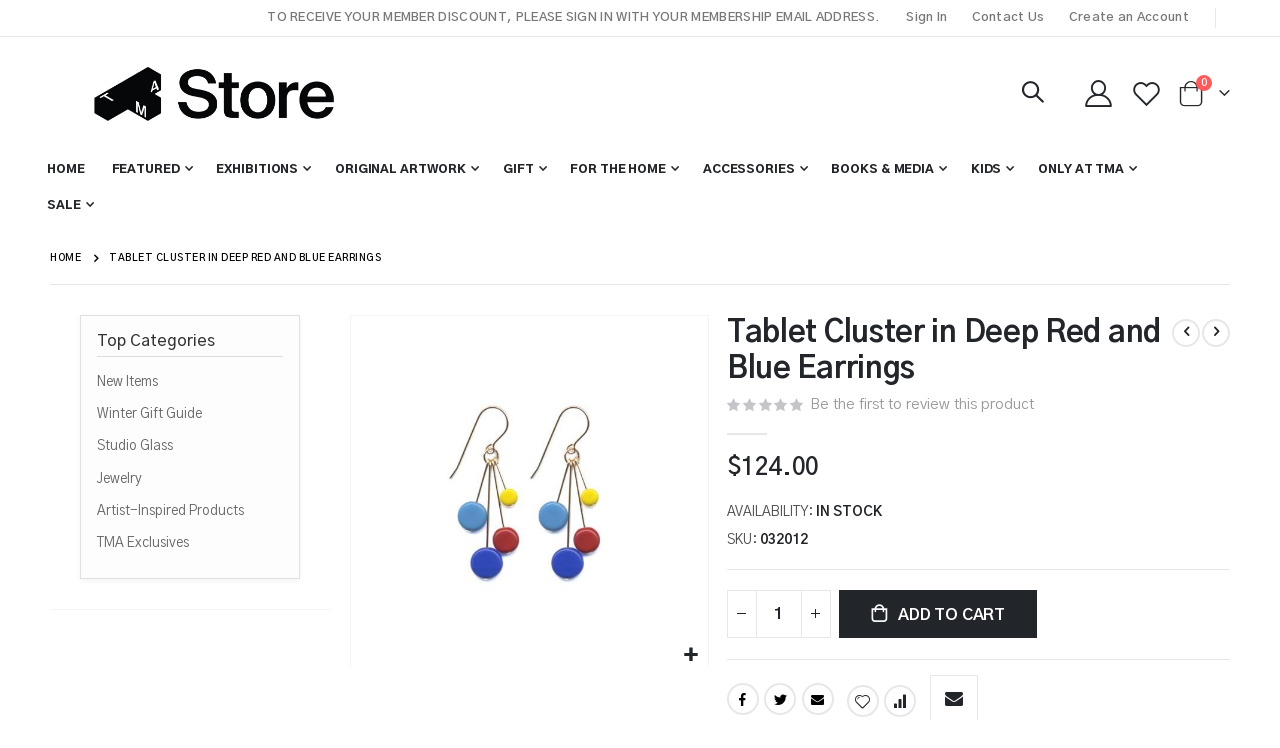

--- FILE ---
content_type: text/html; charset=UTF-8
request_url: https://store.toledomuseum.org/tablet-cluster-in-deep-red-and-blue-earrings.html
body_size: 24140
content:
<!doctype html>
<html lang="en">
    <head prefix="og: http://ogp.me/ns# fb: http://ogp.me/ns/fb# product: http://ogp.me/ns/product#">
                <meta charset="utf-8"/>
<meta name="title" content="Tablet Cluster in Deep Red and Blue Earrings"/>
<meta name="description" content="Tablet Cluster in Deep Red and Blue Earrings.
German vintage glass beads, 14k gold fill findings, 1.5&quot; drop.

I. Ronni Kappos jewelry is handmade in Los Angeles from an evolving collection of vintage German glass, lucite, and other collectible material"/>
<meta name="keywords" content="Featured, Exhibitions, Original Artwork, Gift, For the Home, Accessories, Books & Media, Kids, Only at TMA, and Sale."/>
<meta name="robots" content="INDEX,FOLLOW"/>
<meta name="viewport" content="width=device-width, initial-scale=1, maximum-scale=1.0, user-scalable=no"/>
<meta name="format-detection" content="telephone=no"/>
<title>Tablet Cluster in Deep Red and Blue Earrings</title>
<link  rel="stylesheet" type="text/css"  media="all" href="https://store.toledomuseum.org/static/version1760004751/_cache/merged/e039e392033a5a23eec74598739a57ac.min.css" />
<link  rel="stylesheet" type="text/css"  media="screen and (min-width: 768px)" href="https://store.toledomuseum.org/static/version1760004751/frontend/Smartwave/porto_cpc/en_US/css/styles-l.min.css" />
<link  rel="stylesheet" type="text/css"  media="print" href="https://store.toledomuseum.org/static/version1760004751/frontend/Smartwave/porto_cpc/en_US/css/print.min.css" />

<link  rel="stylesheet" type="text/css" href="//fonts.googleapis.com/css?family=Shadows+Into+Light" />
<link  rel="icon" type="image/x-icon" href="https://store.toledomuseum.org/media/favicon/stores/1/TMASymbol_Favicon.jpg" />
<link  rel="shortcut icon" type="image/x-icon" href="https://store.toledomuseum.org/media/favicon/stores/1/TMASymbol_Favicon.jpg" />
<!-- MSS -->
<!--jwnqNEMHROlVwF0aRH4wNq7h1RRnGf76-->

<link rel="stylesheet"
          href="https://fonts.googleapis.com/css?family=Gothic+A1">


<!-- truncate long item description -->
<!-- button to expand/collapse extended text -->



<!-- Google tag (gtag.js) -->

            
    <!-- Added the new component below to track server events -->
            
        <link rel='stylesheet' href='//fonts.googleapis.com/css?family=Poppins%3A300%2C300italic%2C400%2C400italic%2C600%2C600italic%2C700%2C700italic%2C800%2C800italic' type='text/css' />
<link href="//fonts.googleapis.com/css?family=Oswald:300,400,500,600,700" rel="stylesheet">
<link href="//fonts.googleapis.com/css?family=Poppins:200,300,400,500,600,700,800" rel="stylesheet">
<link rel="stylesheet" href="//fonts.googleapis.com/css?family=Open+Sans%3A300%2C300italic%2C400%2C400italic%2C600%2C600italic%2C700%2C700italic%2C800%2C800italic&amp;v1&amp;subset=latin%2Clatin-ext" type="text/css" media="screen"/>
    <link rel="stylesheet" type="text/css" media="all" href="https://store.toledomuseum.org/media/porto/web/bootstrap/css/bootstrap.optimized.min.css">
    <link rel="stylesheet" type="text/css" media="all" href="https://store.toledomuseum.org/media/porto/web/css/animate.optimized.css">
<link rel="stylesheet" type="text/css" media="all" href="https://store.toledomuseum.org/media/porto/web/css/header/type6.css">
<link rel="stylesheet" type="text/css" media="all" href="https://store.toledomuseum.org/media/porto/web/css/custom.css">
<link rel="stylesheet" type="text/css" media="all" href="https://store.toledomuseum.org/media/porto/configed_css/design_default.css">
<link rel="stylesheet" type="text/css" media="all" href="https://store.toledomuseum.org/media/porto/configed_css/settings_default.css">


<!-- Meta Business Extension for Magento 2 -->

<!-- End Meta Pixel Code -->
<!-- BEGIN GOOGLE ANALYTICS CODE -->

<!-- END GOOGLE ANALYTICS CODE -->

    <!-- BEGIN GOOGLE ANALYTICS 4 CODE -->
    
    <!-- END GOOGLE ANALYTICS 4 CODE -->
    




<meta property="og:type" content="product" />
<meta property="og:title"
      content="Tablet&#x20;Cluster&#x20;in&#x20;Deep&#x20;Red&#x20;and&#x20;Blue&#x20;Earrings" />
<meta property="og:image"
      content="https://store.toledomuseum.org/media/catalog/product/cache/c9d3ab7414d06c111c4938da73bda49e/0/3/032012_2GH2ma9Spkvmt4h1.jpg" />
<meta property="og:description"
      content="" />
<meta property="og:url" content="https://store.toledomuseum.org/default/tablet-cluster-in-deep-red-and-blue-earrings.html" />
    <meta property="product:price:amount" content="124"/>
    <meta property="product:price:currency"
      content="USD"/>
    </head>
    <body data-container="body"
          data-mage-init='{"loaderAjax": {}, "loader": { "icon": "https://store.toledomuseum.org/static/version1760004751/frontend/Smartwave/porto_cpc/en_US/images/loader-2.gif"}}'
        id="html-body" itemtype="http://schema.org/Product" itemscope="itemscope" class="catalog-product-view product-tablet-cluster-in-deep-red-and-blue-earrings  layout-1220 wide am-porto-cmtb page-layout-2columns-left">
                                <noscript>
            <img height="1" width="1" style="display:none"
                 src="https://www.facebook.com/tr?id=1092990264058224&amp;ev=PageView&amp;noscript=1&amp;a=magento_opensource-0.0.0-1.6.4">
        </noscript>
    


<div class="cookie-status-message" id="cookie-status">
    The store will not work correctly in the case when cookies are disabled.</div>




    <noscript>
        <div class="message global noscript">
            <div class="content">
                <p>
                    <strong>JavaScript seems to be disabled in your browser.</strong>
                    <span>
                        For the best experience on our site, be sure to turn on Javascript in your browser.                    </span>
                </p>
            </div>
        </div>
    </noscript>



<div class="page-wrapper"><header class="page-header type6" >
  <div class="main-panel-top">
      <div class="container">
          <div class="main-panel-inner">
              <div class="panel wrapper">
                <div class="header-left">
                  <div class="panel header">
                                                          </div>
                </div>
                <div class="header-right">
                  <div class="panel header show-icon-tablet">
                    <div class="top-links-icon">
                      <a href="javascript:;">Links</a>
                    </div>
                    <ul class="header links">    <li class="greet welcome" data-bind="scope: 'customer'">
        <!-- ko if: customer().fullname  -->
        <span class="logged-in"
              data-bind="text: new String('Welcome, %1!').replace('%1', customer().fullname)">
        </span>
        <!-- /ko -->
        <!-- ko ifnot: customer().fullname  -->
        <span class="not-logged-in"
              data-bind="html: 'To&#x20;receive&#x20;your&#x20;member&#x20;discount,&#x20;please&#x20;sign&#x20;in&#x20;with&#x20;your&#x20;membership&#x20;email&#x20;address.'"></span>
                <!-- /ko -->
    </li>
    
<li class="item link compare hide" data-bind="scope: 'compareProducts'" data-role="compare-products-link">
    <a class="action compare" title="Compare Products"
       data-bind="attr: {'href': compareProducts().listUrl}, css: {'': !compareProducts().count}"
    >
    	<em class="porto-icon-chart hidden-xs"></em>
        Compare        (<span class="counter qty" data-bind="text: compareProducts().countCaption"></span>)
    </a>
</li>

<li class="link authorization-link" data-label="or">
    <a href="https://store.toledomuseum.org/default/customer/account/login/referer/aHR0cHM6Ly9zdG9yZS50b2xlZG9tdXNldW0ub3JnL2RlZmF1bHQvdGFibGV0LWNsdXN0ZXItaW4tZGVlcC1yZWQtYW5kLWJsdWUtZWFycmluZ3MuaHRtbA%2C%2C/"        >Sign In</a>
</li>
<li><a href="https://store.toledomuseum.org/default/contact">Contact Us</a></li><li><a href="https://store.toledomuseum.org/default/customer/account/create/" id="idKgg3pO8O" >Create an Account</a></li></ul>                  </div>
                  <span class="separator"></span>
                  <div data-content-type="html" data-appearance="default" data-element="main" data-decoded="true"></div> 
                </div>
              </div>
          </div>
      </div>
  </div>
  <div class="header-main">
    <div class="header content header-row">
      <div class="header-left">
        <div class="header-contact">
              <a class="logo" href="https://store.toledomuseum.org/default/" title="">
        <img src="https://store.toledomuseum.org/media/logo/stores/1/HEADER_TMA_Store_Logo.jpg"
             alt=""
             width="104"             height="80"        />
    </a>
        </div>
      </div>
      <div class="header-center">
        <span data-action="toggle-nav" class="action nav-toggle"><span>Toggle Nav</span></span>
              </div>
      <div class="header-right">
      <div class="search-area show-icon">
          <a href="javascript:void(0);" class="search-toggle-icon"><span><i class="porto-icon-magnifier"></i></span></a>
          <div class="block block-search">
    <div class="block block-content">
        <form class="form minisearch" id="search_mini_form" action="https://store.toledomuseum.org/default/catalogsearch/result/" method="get">
            <div class="field search">
                <div class="control">
                    <input id="search"
                           data-mage-init='{"quickSearch":{
                                "formSelector":"#search_mini_form",
                                "url":"https://store.toledomuseum.org/default/search/ajax/suggest/",
                                "destinationSelector":"#search_autocomplete"}
                           }'
                           type="text"
                           name="q"
                           value=""
                           placeholder="Search..."
                           class="input-text"
                           maxlength="128"
                           role="combobox"
                           aria-haspopup="false"
                           aria-autocomplete="both"
                           autocomplete="off"/>
                    <div id="search_autocomplete" class="search-autocomplete"></div>
                    <div class="nested">
    <a class="action advanced" href="https://store.toledomuseum.org/default/catalogsearch/advanced/" data-action="advanced-search">
        Advanced Search    </a>
</div>
                </div>
            </div>
            <div class="actions">
                <button type="submit"
                        title="Search"
                        class="action search">
                    <span>Search</span>
                </button>
            </div>
        </form>
    </div>
</div>
        </div>
        <div class="header-contact">
          <a href="https://store.toledomuseum.org/default/customer/account/" class="my-account" title="My Account"><i class="porto-icon-user-2"></i></a>
          <a href="https://store.toledomuseum.org/default/wishlist" class="wishlist" title="Wishlist"><i class="porto-icon-wishlist-2"></i></a>
        </div>
        
<div data-block="minicart" class="minicart-wrapper cart-design-1">
    <a class="action showcart" href="https://store.toledomuseum.org/default/checkout/cart/"
       data-bind="scope: 'minicart_content'">
       <i class="minicart-icon porto-icon-shopping-cart"></i>
        <span class="text">Cart</span>
        <span class="counter qty empty"
              data-bind="css: { empty: !!getCartParam('summary_count') == false }, blockLoader: isLoading">
            <span class="counter-number">
            <!-- ko if: getCartParam('summary_count') --><!-- ko text: getCartParam('summary_count') --><!-- /ko --><!-- /ko -->
            <!-- ko ifnot: getCartParam('summary_count') -->0<!-- /ko -->
            </span>
            <span class="counter-label">
                <!-- ko i18n: 'items' --><!-- /ko -->
            </span>
        </span>
    </a>
    <a class="showcart action-subtotal d-none" href="https://store.toledomuseum.org/default/checkout/cart/"
       data-bind="scope: 'minicart_content'">
        <span class="cart-subtotal">
          Shopping Cart          <span class="cart-price">
            <span class="amount" data-bind="html: getCartParam('subtotal_excl_tax')">
              <!-- ko if: !getCartParam('subtotal_excl_tax') -->
                  <!-- ko i18n: '€ 0.00' --><!-- /ko -->
              <!-- /ko -->
            </span>
          </span>
        </span>
    </a>
            <div class="block block-minicart empty"
             data-role="dropdownDialog"
             data-mage-init='{"dropdownDialog":{
                "appendTo":"[data-block=minicart]",
                "triggerTarget":".showcart",
                "timeout": "2000",
                "closeOnMouseLeave": false,
                "closeOnEscape": true,
                "triggerClass":"active",
                "parentClass":"active",
                "buttons":[]}}'>
            <div id="minicart-content-wrapper" data-bind="scope: 'minicart_content'">
                <!-- ko template: getTemplate() --><!-- /ko -->
            </div>
        </div>
        
    
</div>
      </div>
    </div>
  </div>
      <div class="sections nav-sections">
                <div class="section-items nav-sections-items"
             data-mage-init='{"tabs":{"openedState":"active"}}'>
                                            <div class="section-item-title nav-sections-item-title"
                     data-role="collapsible">
                    <a class="nav-sections-item-switch"
                       data-toggle="switch" href="#store.menu">
                        Menu                    </a>
                </div>
                <div class="section-item-content nav-sections-item-content"
                     id="store.menu"
                     data-role="content">
                    
<nav class="navigation sw-megamenu " role="navigation">
    <ul>
        
    <li class="ui-menu-item level0">
        <a href="https://store.toledomuseum.org/default/" class="level-top"><span>Home</span></a>
    </li>
<li class="ui-menu-item level0 fullwidth parent "><div class="open-children-toggle"></div><a href="https://store.toledomuseum.org/default/featured.html" class="level-top" title="Featured"><span>Featured</span></a><div class="level0 submenu"><div class="container"><div class="row"><ul class="subchildmenu col-md-12 mega-columns columns4"><li class="ui-menu-item level1 "><a href="https://store.toledomuseum.org/default/featured/what-s-new.html" title="New Items"><span>New Items</span></a></li><li class="ui-menu-item level1 "><a href="https://store.toledomuseum.org/default/featured/winter-gift-guide-2025.html" title="Winter Gift Guide 2025"><span>Winter Gift Guide 2025</span></a></li><li class="ui-menu-item level1 "><a href="https://store.toledomuseum.org/default/featured/valentine-s-gift-guide.html" title="Valentine's Day Gift Guide"><span>Valentine's Day Gift Guide</span></a></li><li class="ui-menu-item level1 "><a href="https://store.toledomuseum.org/default/featured/year-of-the-horse.html" title="Year of the Horse"><span>Year of the Horse</span></a></li><li class="ui-menu-item level1 "><a href="https://store.toledomuseum.org/default/featured/shop-by-artist.html" title="Artist Products"><span>Artist Products</span></a></li><li class="ui-menu-item level1 "><a href="https://store.toledomuseum.org/default/featured/pantone-products.html" title="Pantone®"><span>Pantone®</span></a></li><li class="ui-menu-item level1 "><a href="https://store.toledomuseum.org/default/featured/sustainable-products.html" title="Sustainable Products"><span>Sustainable Products</span></a></li></ul></div></div></div></li><li class="ui-menu-item level0 fullwidth parent "><div class="open-children-toggle"></div><a href="https://store.toledomuseum.org/default/exhibitions.html" class="level-top" title="Exhibitions"><span>Exhibitions</span></a><div class="level0 submenu"><div class="container"><div class="row"><ul class="subchildmenu col-md-12 mega-columns columns4"><li class="ui-menu-item level1 parent "><div class="open-children-toggle"></div><a href="https://store.toledomuseum.org/default/exhibitions/upcoming-exhibitions.html" title="Upcoming Exhibitions"><span>Upcoming Exhibitions</span></a><ul class="subchildmenu "><li class="ui-menu-item level2 "><a href="https://store.toledomuseum.org/default/exhibitions/upcoming-exhibitions/cursed-the-power-of-magic-in-the-ancient-world.html" title="Cursed! The Power of Magic in the Ancient World"><span>Cursed! The Power of Magic in the Ancient World</span></a></li></ul></li><li class="ui-menu-item level1 parent "><div class="open-children-toggle"></div><a href="https://store.toledomuseum.org/default/exhibitions/current-exhibitions.html" title="Current Exhibitions"><span>Current Exhibitions</span></a><ul class="subchildmenu "><li class="ui-menu-item level2 "><a href="https://store.toledomuseum.org/default/exhibitions/current-exhibitions/craig-fisher-lines-of-discovery-expressions-in-copper.html" title="Craig Fisher: Lines of Discovery, Expressions in Copper"><span>Craig Fisher: Lines of Discovery, Expressions in Copper</span></a></li><li class="ui-menu-item level2 "><a href="https://store.toledomuseum.org/default/exhibitions/current-exhibitions/from-asia-to-the-world.html" title="From Asia to the World: Ancient to Contemporary Art"><span>From Asia to the World: Ancient to Contemporary Art</span></a></li><li class="ui-menu-item level2 "><a href="https://store.toledomuseum.org/default/exhibitions/current-exhibitions/opulent-echoes-artistic.html" title="Opulent Echoes: Artistic Journeys in the 16th and 17th Centuries"><span>Opulent Echoes: Artistic Journeys in the 16th and 17th Centuries</span></a></li><li class="ui-menu-item level2 "><a href="https://store.toledomuseum.org/default/exhibitions/current-exhibitions/africa-unmasked.html" title="Africa Unmasked"><span>Africa Unmasked</span></a></li></ul></li><li class="ui-menu-item level1 parent "><div class="open-children-toggle"></div><a href="https://store.toledomuseum.org/default/exhibitions/past-exhibitions.html" title="Previous Exhibitions"><span>Previous Exhibitions</span></a><ul class="subchildmenu "><li class="ui-menu-item level2 "><a href="https://store.toledomuseum.org/default/exhibitions/past-exhibitions/radiance-and-reverie-jewels.html" title="Radiance and Reverie: Jewels from the Collection of Neil Lane"><span>Radiance and Reverie: Jewels from the Collection of Neil Lane</span></a></li><li class="ui-menu-item level2 "><a href="https://store.toledomuseum.org/default/exhibitions/past-exhibitions/infinite-images-the-art.html" title="Infinite Images: The Art of Algorithms"><span>Infinite Images: The Art of Algorithms</span></a></li><li class="ui-menu-item level2 "><a href="https://store.toledomuseum.org/default/exhibitions/past-exhibitions/rachel-ruysch-nature-into-art.html" title="Rachel Ruysch: Nature into Art"><span>Rachel Ruysch: Nature into Art</span></a></li><li class="ui-menu-item level2 "><a href="https://store.toledomuseum.org/default/exhibitions/past-exhibitions/the-brilliance-of-caravaggio.html" title="The Brilliance of Caravaggio: Four Paintings in Focus"><span>The Brilliance of Caravaggio: Four Paintings in Focus</span></a></li><li class="ui-menu-item level2 "><a href="https://store.toledomuseum.org/default/exhibitions/past-exhibitions/marisol-a-retrospective.html" title="Marisol: A Retrospective"><span>Marisol: A Retrospective</span></a></li></ul></li><li class="ui-menu-item level1 "><a href="https://store.toledomuseum.org/default/exhibitions/exhibition-banners.html" title="Exhibition Banners"><span>Exhibition Banners</span></a></li></ul></div></div></div></li><li class="ui-menu-item level0 fullwidth parent "><div class="open-children-toggle"></div><a href="https://store.toledomuseum.org/default/original-artwork.html" class="level-top" title="Original Artwork"><span>Original Artwork</span></a><div class="level0 submenu"><div class="container"><div class="row"><ul class="subchildmenu col-md-12 mega-columns columns4"><li class="ui-menu-item level1 "><a href="https://store.toledomuseum.org/default/original-artwork/new-arrivals.html" title="New Arrivals"><span>New Arrivals</span></a></li><li class="ui-menu-item level1 "><a href="https://store.toledomuseum.org/default/original-artwork/studio-glass.html" title="Studio Glass"><span>Studio Glass</span></a></li><li class="ui-menu-item level1 "><a href="https://store.toledomuseum.org/default/original-artwork/painting.html" title="Painting"><span>Painting</span></a></li><li class="ui-menu-item level1 "><a href="https://store.toledomuseum.org/default/original-artwork/ceramics.html" title="Ceramics"><span>Ceramics</span></a></li><li class="ui-menu-item level1 "><a href="https://store.toledomuseum.org/default/original-artwork/drawings.html" title="Drawings"><span>Drawings</span></a></li><li class="ui-menu-item level1 "><a href="https://store.toledomuseum.org/default/original-artwork/printmaking.html" title="Printmaking"><span>Printmaking</span></a></li><li class="ui-menu-item level1 "><a href="https://store.toledomuseum.org/default/original-artwork/photography.html" title="Photography"><span>Photography</span></a></li><li class="ui-menu-item level1 "><a href="https://store.toledomuseum.org/default/original-artwork/mixed-media.html" title="Mixed Media"><span>Mixed Media</span></a></li><li class="ui-menu-item level1 "><a href="https://store.toledomuseum.org/default/original-artwork/metal.html" title="Metal"><span>Metal</span></a></li><li class="ui-menu-item level1 "><a href="https://store.toledomuseum.org/default/original-artwork/textiles.html" title="Fiber"><span>Fiber</span></a></li><li class="ui-menu-item level1 "><a href="https://store.toledomuseum.org/default/original-artwork/wood.html" title="Wood"><span>Wood</span></a></li><li class="ui-menu-item level1 "><a href="https://store.toledomuseum.org/default/original-artwork/stone.html" title="Stone"><span>Stone</span></a></li><li class="ui-menu-item level1 "><a href="https://store.toledomuseum.org/default/original-artwork/jewelry.html" title="Jewelry"><span>Jewelry</span></a></li><li class="ui-menu-item level1 "><a href="https://store.toledomuseum.org/default/original-artwork/functional.html" title="Functional"><span>Functional</span></a></li><li class="ui-menu-item level1 "><a href="https://store.toledomuseum.org/default/original-artwork/stationery-and-holiday.html" title="Holiday"><span>Holiday</span></a></li><li class="ui-menu-item level1 "><a href="https://store.toledomuseum.org/default/original-artwork/by-artist.html" title="By Artist"><span>By Artist</span></a></li></ul></div></div></div></li><li class="ui-menu-item level0 fullwidth parent "><div class="open-children-toggle"></div><a href="https://store.toledomuseum.org/default/gift.html" class="level-top" title="Gift"><span>Gift</span></a><div class="level0 submenu"><div class="container"><div class="row"><ul class="subchildmenu col-md-12 mega-columns columns4"><li class="ui-menu-item level1 "><a href="https://store.toledomuseum.org/default/gift/create-it-yourself.html" title="Create it Yourself"><span>Create it Yourself</span></a></li><li class="ui-menu-item level1 "><a href="https://store.toledomuseum.org/default/gift/fun.html" title="Just For Fun"><span>Just For Fun</span></a></li><li class="ui-menu-item level1 "><a href="https://store.toledomuseum.org/default/gift/desk-items.html" title="Desk Items"><span>Desk Items</span></a></li><li class="ui-menu-item level1 "><a href="https://store.toledomuseum.org/default/gift/garden.html" title="Garden"><span>Garden</span></a></li><li class="ui-menu-item level1 "><a href="https://store.toledomuseum.org/default/gift/mobile-and-bike.html" title="Mobile & Bike Accessories"><span>Mobile & Bike Accessories</span></a></li><li class="ui-menu-item level1 "><a href="https://store.toledomuseum.org/default/gift/wallets-totes-umbrella.html" title="Wallets & Totes"><span>Wallets & Totes</span></a></li><li class="ui-menu-item level1 "><a href="https://store.toledomuseum.org/default/gift/under-50.html" title="Under $50"><span>Under $50</span></a></li><li class="ui-menu-item level1 "><a href="https://store.toledomuseum.org/default/gift/wellness-intuition.html" title="Wellness & Intuition"><span>Wellness & Intuition</span></a></li></ul></div></div></div></li><li class="ui-menu-item level0 fullwidth parent "><div class="open-children-toggle"></div><a href="https://store.toledomuseum.org/default/home-and-gift.html" class="level-top" title="For the Home"><span>For the Home</span></a><div class="level0 submenu"><div class="container"><div class="row"><ul class="subchildmenu col-md-12 mega-columns columns4"><li class="ui-menu-item level1 "><a href="https://store.toledomuseum.org/default/home-and-gift/lighting.html" title="Lighting"><span>Lighting</span></a></li><li class="ui-menu-item level1 "><a href="https://store.toledomuseum.org/default/home-and-gift/decor.html" title="Decor"><span>Decor</span></a></li><li class="ui-menu-item level1 "><a href="https://store.toledomuseum.org/default/home-and-gift/for-the-table.html" title="For the Table"><span>For the Table</span></a></li><li class="ui-menu-item level1 "><a href="https://store.toledomuseum.org/default/home-and-gift/home-office.html" title="Home Office"><span>Home Office</span></a></li><li class="ui-menu-item level1 "><a href="https://store.toledomuseum.org/default/home-and-gift/garden.html" title="Garden"><span>Garden</span></a></li><li class="ui-menu-item level1 "><a href="https://store.toledomuseum.org/default/home-and-gift/textiles.html" title="Textiles"><span>Textiles</span></a></li><li class="ui-menu-item level1 "><a href="https://store.toledomuseum.org/default/home-and-gift/mobile-accessories.html" title="Mobile & Bike"><span>Mobile & Bike</span></a></li><li class="ui-menu-item level1 "><a href="https://store.toledomuseum.org/default/home-and-gift/health-recreation.html" title="Health & Recreation"><span>Health & Recreation</span></a></li><li class="ui-menu-item level1 "><a href="https://store.toledomuseum.org/default/home-and-gift/stationary.html" title="Art Supply & Stationary"><span>Art Supply & Stationary</span></a></li><li class="ui-menu-item level1 "><a href="https://store.toledomuseum.org/default/home-and-gift/kitchen.html" title="Kitchen"><span>Kitchen</span></a></li><li class="ui-menu-item level1 "><a href="https://store.toledomuseum.org/default/home-and-gift/games.html" title="Games & Puzzles"><span>Games & Puzzles</span></a></li><li class="ui-menu-item level1 "><a href="https://store.toledomuseum.org/default/home-and-gift/holiday-decor.html" title="Holiday Decor"><span>Holiday Decor</span></a></li></ul></div></div></div></li><li class="ui-menu-item level0 fullwidth parent "><div class="open-children-toggle"></div><a href="https://store.toledomuseum.org/default/accessories.html" class="level-top" title="Accessories"><span>Accessories</span></a><div class="level0 submenu"><div class="container"><div class="row"><ul class="subchildmenu col-md-12 mega-columns columns4"><li class="ui-menu-item level1 parent "><div class="open-children-toggle"></div><a href="https://store.toledomuseum.org/default/accessories/jewelry-accessories.html" title="Jewelry"><span>Jewelry</span></a><ul class="subchildmenu "><li class="ui-menu-item level2 "><a href="https://store.toledomuseum.org/default/accessories/jewelry-accessories/necklaces.html" title="Necklaces"><span>Necklaces</span></a></li><li class="ui-menu-item level2 "><a href="https://store.toledomuseum.org/default/accessories/jewelry-accessories/earrings.html" title="Earrings"><span>Earrings</span></a></li><li class="ui-menu-item level2 "><a href="https://store.toledomuseum.org/default/accessories/jewelry-accessories/bracelets.html" title="Bracelets"><span>Bracelets</span></a></li><li class="ui-menu-item level2 "><a href="https://store.toledomuseum.org/default/accessories/jewelry-accessories/rings.html" title="Rings"><span>Rings</span></a></li><li class="ui-menu-item level2 parent "><div class="open-children-toggle"></div><a href="https://store.toledomuseum.org/default/accessories/jewelry-accessories/by-designer.html" title="By Designer"><span>By Designer</span></a><ul class="subchildmenu "></ul></li></ul></li><li class="ui-menu-item level1 parent "><div class="open-children-toggle"></div><a href="https://store.toledomuseum.org/default/accessories/accessories.html" title="Accessories"><span>Accessories</span></a><ul class="subchildmenu "><li class="ui-menu-item level2 "><a href="https://store.toledomuseum.org/default/accessories/accessories/watches.html" title="Watches"><span>Watches</span></a></li><li class="ui-menu-item level2 "><a href="https://store.toledomuseum.org/default/accessories/accessories/ties-bowties-pins.html" title="Ties & Cufflinks"><span>Ties & Cufflinks</span></a></li><li class="ui-menu-item level2 "><a href="https://store.toledomuseum.org/default/accessories/accessories/feather-bowties-and-pins.html" title="Feather Bowties & Pins"><span>Feather Bowties & Pins</span></a></li></ul></li><li class="ui-menu-item level1 parent "><div class="open-children-toggle"></div><a href="https://store.toledomuseum.org/default/accessories/apparel.html" title="Apparel"><span>Apparel</span></a><ul class="subchildmenu "><li class="ui-menu-item level2 "><a href="https://store.toledomuseum.org/default/accessories/apparel/t-shirts.html" title="T-Shirts"><span>T-Shirts</span></a></li><li class="ui-menu-item level2 "><a href="https://store.toledomuseum.org/default/accessories/apparel/hats.html" title="Hats & Socks"><span>Hats & Socks</span></a></li><li class="ui-menu-item level2 "><a href="https://store.toledomuseum.org/default/accessories/apparel/hoodies-sweaters.html" title="Hoodies & Sweaters"><span>Hoodies & Sweaters</span></a></li><li class="ui-menu-item level2 "><a href="https://store.toledomuseum.org/default/accessories/apparel/scarves.html" title="Scarves"><span>Scarves</span></a></li></ul></li><li class="ui-menu-item level1 parent "><div class="open-children-toggle"></div><a href="https://store.toledomuseum.org/default/accessories/personal-care.html" title="Personal Care"><span>Personal Care</span></a><ul class="subchildmenu "><li class="ui-menu-item level2 "><a href="https://store.toledomuseum.org/default/accessories/personal-care/umbrellas-and-canes.html" title="Umbrellas & Canes"><span>Umbrellas & Canes</span></a></li><li class="ui-menu-item level2 "><a href="https://store.toledomuseum.org/default/accessories/personal-care/wallets-totes-umbrella.html" title="Wallets & Totes"><span>Wallets & Totes</span></a></li><li class="ui-menu-item level2 "><a href="https://store.toledomuseum.org/default/accessories/personal-care/key-rings-accessories.html" title="Keyrings & Hairpins"><span>Keyrings & Hairpins</span></a></li><li class="ui-menu-item level2 "><a href="https://store.toledomuseum.org/default/accessories/personal-care/desk-items.html" title="Pens & Card Cases"><span>Pens & Card Cases</span></a></li><li class="ui-menu-item level2 "><a href="https://store.toledomuseum.org/default/accessories/personal-care/recreation.html" title="Recreation"><span>Recreation</span></a></li></ul></li></ul></div></div></div></li><li class="ui-menu-item level0 fullwidth parent "><div class="open-children-toggle"></div><a href="https://store.toledomuseum.org/default/books-and-media.html" class="level-top" title="Books & Media"><span>Books & Media</span></a><div class="level0 submenu"><div class="container"><div class="row"><ul class="subchildmenu col-md-12 mega-columns columns4"><li class="ui-menu-item level1 "><a href="https://store.toledomuseum.org/default/books-and-media/tma-publications.html" title="TMA Publications"><span>TMA Publications</span></a></li><li class="ui-menu-item level1 "><a href="https://store.toledomuseum.org/default/books-and-media/artist-books.html" title="Artist Books"><span>Artist Books</span></a></li><li class="ui-menu-item level1 "><a href="https://store.toledomuseum.org/default/books-and-media/glass.html" title="Glass Books & Media"><span>Glass Books & Media</span></a></li><li class="ui-menu-item level1 "><a href="https://store.toledomuseum.org/default/books-and-media/movements.html" title="Movements & Instruction"><span>Movements & Instruction</span></a></li><li class="ui-menu-item level1 "><a href="https://store.toledomuseum.org/default/books-and-media/architecture-and-design.html" title="Architecture & Design"><span>Architecture & Design</span></a></li><li class="ui-menu-item level1 "><a href="https://store.toledomuseum.org/default/books-and-media/visual-literacy.html" title="Visual Literacy"><span>Visual Literacy</span></a></li><li class="ui-menu-item level1 "><a href="https://store.toledomuseum.org/default/books-and-media/local-interest.html" title="Local Interest"><span>Local Interest</span></a></li><li class="ui-menu-item level1 "><a href="https://store.toledomuseum.org/default/books-and-media/other-publications.html" title="Other Publications"><span>Other Publications</span></a></li><li class="ui-menu-item level1 "><a href="https://store.toledomuseum.org/default/books-and-media/adult-coloring-activity.html" title="Activity Books"><span>Activity Books</span></a></li><li class="ui-menu-item level1 "><a href="https://store.toledomuseum.org/default/books-and-media/cookbooks-cocktails.html" title="Cookbooks & Cocktails"><span>Cookbooks & Cocktails</span></a></li><li class="ui-menu-item level1 "><a href="https://store.toledomuseum.org/default/books-and-media/cds-dvds.html" title="CDs & DVDs"><span>CDs & DVDs</span></a></li><li class="ui-menu-item level1 "><a href="https://store.toledomuseum.org/default/books-and-media/sale.html" title="Sale"><span>Sale</span></a></li></ul></div></div></div></li><li class="ui-menu-item level0 fullwidth parent "><div class="open-children-toggle"></div><a href="https://store.toledomuseum.org/default/children.html" class="level-top" title="Kids"><span>Kids</span></a><div class="level0 submenu"><div class="container"><div class="row"><ul class="subchildmenu col-md-12 mega-columns columns4"><li class="ui-menu-item level1 "><a href="https://store.toledomuseum.org/default/children/toys.html" title="Toys"><span>Toys</span></a></li><li class="ui-menu-item level1 "><a href="https://store.toledomuseum.org/default/children/books.html" title="Books"><span>Books</span></a></li><li class="ui-menu-item level1 "><a href="https://store.toledomuseum.org/default/children/playroom-decor.html" title="Playroom Decor"><span>Playroom Decor</span></a></li><li class="ui-menu-item level1 "><a href="https://store.toledomuseum.org/default/children/games.html" title="Games"><span>Games</span></a></li><li class="ui-menu-item level1 "><a href="https://store.toledomuseum.org/default/children/apparel.html" title="Apparel"><span>Apparel</span></a></li><li class="ui-menu-item level1 "><a href="https://store.toledomuseum.org/default/children/art-supplies.html" title="Art Supplies"><span>Art Supplies</span></a></li><li class="ui-menu-item level1 "><a href="https://store.toledomuseum.org/default/children/coloring-activity-books.html" title="Coloring & Activity Books"><span>Coloring & Activity Books</span></a></li><li class="ui-menu-item level1 "><a href="https://store.toledomuseum.org/default/children/baby-toddler.html" title="Baby & Toddler"><span>Baby & Toddler</span></a></li></ul></div></div></div></li><li class="ui-menu-item level0 fullwidth parent "><div class="open-children-toggle"></div><a href="https://store.toledomuseum.org/default/tma-exclusives.html" class="level-top" title="Only at TMA"><span>Only at TMA</span></a><div class="level0 submenu"><div class="container"><div class="row"><ul class="subchildmenu col-md-12 mega-columns columns4"><li class="ui-menu-item level1 "><a href="https://store.toledomuseum.org/default/tma-exclusives/tma-publications.html" title="TMA Publications"><span>TMA Publications</span></a></li><li class="ui-menu-item level1 "><a href="https://store.toledomuseum.org/default/tma-exclusives/tma-glass.html" title="TMA Glass"><span>TMA Glass</span></a></li><li class="ui-menu-item level1 "><a href="https://store.toledomuseum.org/default/tma-exclusives/apparel.html" title="TMA Apparel"><span>TMA Apparel</span></a></li><li class="ui-menu-item level1 "><a href="https://store.toledomuseum.org/default/tma-exclusives/merchandise.html" title="TMA Exclusives"><span>TMA Exclusives</span></a></li><li class="ui-menu-item level1 "><a href="https://store.toledomuseum.org/default/tma-exclusives/prints-and-posters.html" title="Prints & Posters"><span>Prints & Posters</span></a></li><li class="ui-menu-item level1 "><a href="https://store.toledomuseum.org/default/tma-exclusives/custom-archival-prints.html" title="Custom Archival Prints"><span>Custom Archival Prints</span></a></li><li class="ui-menu-item level1 "><a href="https://store.toledomuseum.org/default/tma-exclusives/exhibition-banners.html" title="Exhibition Banners"><span>Exhibition Banners</span></a></li><li class="ui-menu-item level1 "><a href="https://store.toledomuseum.org/default/tma-exclusives/tma-digital-gift-cards.html" title="Gift Cards"><span>Gift Cards</span></a></li></ul></div></div></div></li><li class="ui-menu-item level0 fullwidth parent "><div class="open-children-toggle"></div><a href="https://store.toledomuseum.org/default/sale.html" class="level-top" title="Sale"><span>Sale</span></a><div class="level0 submenu"><div class="container"><div class="row"><ul class="subchildmenu col-md-12 mega-columns columns4"><li class="ui-menu-item level1 "><a href="https://store.toledomuseum.org/default/sale/accessories.html" title="Accessories"><span>Accessories</span></a></li><li class="ui-menu-item level1 "><a href="https://store.toledomuseum.org/default/sale/books-media.html" title="Books & Media"><span>Books & Media</span></a></li><li class="ui-menu-item level1 "><a href="https://store.toledomuseum.org/default/sale/apparel.html" title="Apparel"><span>Apparel</span></a></li><li class="ui-menu-item level1 "><a href="https://store.toledomuseum.org/default/sale/decor.html" title="Decor"><span>Decor</span></a></li><li class="ui-menu-item level1 "><a href="https://store.toledomuseum.org/default/sale/games-puzzles.html" title="Games & Puzzles"><span>Games & Puzzles</span></a></li><li class="ui-menu-item level1 "><a href="https://store.toledomuseum.org/default/sale/kids.html" title="Kids"><span>Kids</span></a></li><li class="ui-menu-item level1 "><a href="https://store.toledomuseum.org/default/sale/recreation.html" title="Recreation"><span>Recreation</span></a></li><li class="ui-menu-item level1 "><a href="https://store.toledomuseum.org/default/sale/all-sale.html" title="All Sale"><span>All Sale</span></a></li></ul></div></div></div></li>    </ul>
</nav>


                </div>
                                            <div class="section-item-title nav-sections-item-title"
                     data-role="collapsible">
                    <a class="nav-sections-item-switch"
                       data-toggle="switch" href="#store.links">
                        Account                    </a>
                </div>
                <div class="section-item-content nav-sections-item-content"
                     id="store.links"
                     data-role="content">
                    <!-- Account links -->                </div>
                                    </div>
    </div>
</header>
<div class="breadcrumbs" data-mage-init='{
    "breadcrumbs": {
        "categoryUrlSuffix": ".html",
        "useCategoryPathInUrl": 0,
        "product": "Tablet Cluster in Deep Red and Blue Earrings"
    }
}'></div>
<main id="maincontent" class="page-main"><a id="contentarea" tabindex="-1"></a>
<div class="page messages"><div data-placeholder="messages"></div>
<div data-bind="scope: 'messages'">
    <!-- ko if: cookieMessages && cookieMessages.length > 0 -->
    <div aria-atomic="true" role="alert" data-bind="foreach: { data: cookieMessages, as: 'message' }" class="messages">
        <div data-bind="attr: {
            class: 'message-' + message.type + ' ' + message.type + ' message',
            'data-ui-id': 'message-' + message.type
        }">
            <div data-bind="html: $parent.prepareMessageForHtml(message.text)"></div>
        </div>
    </div>
    <!-- /ko -->

    <!-- ko if: messages().messages && messages().messages.length > 0 -->
    <div aria-atomic="true" role="alert" class="messages" data-bind="foreach: {
        data: messages().messages, as: 'message'
    }">
        <div data-bind="attr: {
            class: 'message-' + message.type + ' ' + message.type + ' message',
            'data-ui-id': 'message-' + message.type
        }">
            <div data-bind="html: $parent.prepareMessageForHtml(message.text)"></div>
        </div>
    </div>
    <!-- /ko -->
</div>

</div><div class="columns"><div class="column main">    <div itemscope itemtype="http://schema.org/Product">
        <meta itemprop="name" content="Tablet Cluster in Deep Red and Blue Earrings" />
        <meta itemprop="image" content="https://store.toledomuseum.org/media/catalog/product/cache/c9d3ab7414d06c111c4938da73bda49e/0/3/032012_2GH2ma9Spkvmt4h1.jpg" />
        <meta itemprop="description" content="German vintage glass beads, 14k gold fill findings, 1.5" dropI. Ronni Kappos jewelry is handmade in Los Angeles from an evolving collection of vintage German glass, lucite, and other collectible materials. The beads were pressed during the 1920's - 60's by craftsmen whose meticulous techniques yielded unusual colors and shapes. Some of the rarer stock has 24k gold around the edges. Variations in the beads add character to the pieces and make them truly unique." />
        <meta itemprop="url" content="https://store.toledomuseum.org/default/tablet-cluster-in-deep-red-and-blue-earrings.html" />
        <meta itemprop="sku" content="032012" />
        <div itemtype="http://schema.org/AggregateRating" itemscope itemprop="aggregateRating">
            <meta itemprop="worstRating" content="1" />
            <meta itemprop="bestRating" content="5" />
            <meta itemprop="ratingValue" content="1" />
            <meta itemprop="reviewCount" content="0" />
        </div>
        <div itemprop="offers" itemscope itemtype="http://schema.org/Offer">
            <meta itemprop="priceCurrency" content="USD" />
            <meta itemprop="price" content="124" />
                            <link itemprop="availability" href="http://schema.org/InStock" />
                    </div>
    </div>
<div class="product media"><a id="gallery-prev-area" tabindex="-1"></a>
<div class="action-skip-wrapper"><a class="action skip gallery-next-area"
   href="#gallery-next-area">
    <span>
        Skip to the end of the images gallery    </span>
</a>
</div><div class="gallery-placeholder _block-content-loading" data-gallery-role="gallery-placeholder">
    <img
        alt="main product photo"
        class="gallery-placeholder__image"
        src="https://store.toledomuseum.org/media/catalog/product/cache/df4d6ab77e3c9593d62f9004fba54da5/0/3/032012_2GH2ma9Spkvmt4h1.jpg"
    />
    <div data-role="loader" class="loading-mask">
        <div class="loader">
            <img src="https://store.toledomuseum.org/static/version1760004751/frontend/Smartwave/porto_cpc/en_US/images/loader-1.gif"
                 alt="Loading...">
        </div>
    </div>
</div>
<style>
.fotorama__wrap {
    margin-bottom: -8px;
}
</style>
<!--Fix for jumping content. Loader must be the same size as gallery.-->




<div class="action-skip-wrapper"><a class="action skip gallery-prev-area"
   href="#gallery-prev-area">
    <span>
        Skip to the beginning of the images gallery    </span>
</a>
</div><a id="gallery-next-area" tabindex="-1"></a>
</div><div class="product-info-main"><div class="prev-next-products">
            <div class="product-nav product-prev">
        <a href="https://store.toledomuseum.org/default/bright-rectangle-fringe-hoop-earrings.html" title="Previous Product"><em class="porto-icon-left-open"></em></a>
        <div class="product-pop">
            <img class="product-image" src="https://store.toledomuseum.org/media/catalog/product/cache/f4f148e4b71947fa35370bf029b557ae/0/3/032426_dGPJEgpSWG7Nekem.jpg" alt="Bright Rectangle Fringe Hoop Earrings"/>
            <h3 class="product-name">Bright Rectangle Fringe Hoop Earrings</h3>
        </div>
    </div>
                <div class="product-nav product-next">
        <a href="https://store.toledomuseum.org/default/tablet-cluster-in-landscape-tones-earrings.html" title="Next Product"><em class="porto-icon-right-open"></em></a>
        <div class="product-pop">
            <img class="product-image" src="https://store.toledomuseum.org/media/catalog/product/cache/f4f148e4b71947fa35370bf029b557ae/0/3/032010_geCHuBsL0UmqcrQR.jpg" alt="Tablet Cluster in Landscape Tones Earrings"/>
            <h3 class="product-name">Tablet Cluster in Landscape Tones Earrings</h3>
        </div>
    </div>
    </div>
<div class="page-title-wrapper&#x20;product">
    <h1 class="page-title"
                >
        <span class="base" data-ui-id="page-title-wrapper" itemprop="name">Tablet Cluster in Deep Red and Blue Earrings</span>    </h1>
    </div>
    <div class="product-reviews-summary empty">
        <div class="reviews-actions">
            <a class="action add" href="https://store.toledomuseum.org/default/tablet-cluster-in-deep-red-and-blue-earrings.html#review-form">
                Be the first to review this product            </a>
        </div>
    </div>
<div class="product-info-price"><div class="price-box price-final_price" data-role="priceBox" data-product-id="210182" data-price-box="product-id-210182">

    

<span class="price-container price-final_price tax weee"
         itemprop="offers" itemscope itemtype="http://schema.org/Offer">
        <span  id="product-price-210182"                data-price-amount="124"
        data-price-type="finalPrice"
        class="price-wrapper "        
    ><span class="price">$124.00</span></span>
                    <meta itemprop="price" content="124" />
        <meta itemprop="priceCurrency" content="USD" />
    </span>

</div></div>
<div class="product-info-stock-sku">
            <div class="stock available" title="Availability">
            <span class="label">Availability:</span>
            <span>In stock</span>
        </div>
    
<div class="product attribute sku">
            <strong class="type">SKU</strong>
        <div class="value" itemprop="sku">032012</div>
</div>
</div>

<div class="product-add-form">
    <form data-product-sku="032012"
          action="https://store.toledomuseum.org/default/checkout/cart/add/uenc/aHR0cHM6Ly9zdG9yZS50b2xlZG9tdXNldW0ub3JnL2RlZmF1bHQvdGFibGV0LWNsdXN0ZXItaW4tZGVlcC1yZWQtYW5kLWJsdWUtZWFycmluZ3MuaHRtbA%2C%2C/product/210182/" method="post"
          id="product_addtocart_form">
        <input type="hidden" name="product" value="210182" />
        <input type="hidden" name="selected_configurable_option" value="" />
        <input type="hidden" name="related_product" id="related-products-field" value="" />
        <input type="hidden" name="item"  value="210182" />
        <input name="form_key" type="hidden" value="TqHmLhmAkO7eP9z6" />                            <div class="box-tocart">
        <div class="fieldset">
                <div class="field qty">
            <label class="label" for="qty"><span>Qty:</span></label>
            <div class="control">
                <input type="number"
                       name="qty"
                       id="qty"
                       maxlength="12"
                       value="1"
                       title="Qty" class="input-text qty"
                       data-validate="{&quot;required-number&quot;:true,&quot;validate-item-quantity&quot;:{&quot;minAllowed&quot;:1,&quot;maxAllowed&quot;:10000}}"
                       />
                <div class="qty-changer">
                    <a href="javascript:void(0)" class="qty-inc"><i class="porto-icon-up-dir"></i></a>
                    <a href="javascript:void(0)" class="qty-dec"><i class="porto-icon-down-dir"></i></a>
                </div>
            </div>
        </div>
                <div class="actions">
            <button type="submit"
                    title="Add to Cart"
                    class="action primary tocart"
                    id="product-addtocart-button">
                <span>Add to Cart</span>
            </button>
            
<div id="instant-purchase" data-bind="scope:'instant-purchase'">
    <!-- ko template: getTemplate() --><!-- /ko -->
</div>

        </div>
    </div>
</div>


        
                    </form>
</div>


<div class="product-social-links"><div class="product-share">
  <div class="share-links">
    <a href="https://www.facebook.com/sharer.php?u=https://store.toledomuseum.org/default/tablet-cluster-in-deep-red-and-blue-earrings.html" target="_blank" rel="nofollow" data-tooltip="" data-placement="bottom" title="" class="share-facebook" data-original-title="Facebook">Facebook</a>
		<a href="https://twitter.com/intent/tweet?text=Tablet Cluster in Deep Red and Blue Earrings&amp;url=https://store.toledomuseum.org/default/tablet-cluster-in-deep-red-and-blue-earrings.html" target="_blank" rel="nofollow" data-tooltip="" data-placement="bottom" title="" class="share-twitter" data-original-title="Twitter">Twitter</a>
		<a href="https://www.linkedin.com/shareArticle?mini=true&amp;url=https://store.toledomuseum.org/default/tablet-cluster-in-deep-red-and-blue-earrings.html&amp;title=Tablet Cluster in Deep Red and Blue Earrings" target="_blank" rel="nofollow" data-tooltip="" data-placement="bottom" title="" class="share-linkedin" data-original-title="LinkedIn">LinkedIn</a>
		<a href="https://plus.google.com/share?url=https://store.toledomuseum.org/default/tablet-cluster-in-deep-red-and-blue-earrings.html" target="_blank" rel="nofollow" data-tooltip="" data-placement="bottom" title="" class="share-googleplus" data-original-title="Google +">Google +</a>
		<a href="mailto:?subject=Tablet Cluster in Deep Red and Blue Earrings&amp;body=https://store.toledomuseum.org/default/tablet-cluster-in-deep-red-and-blue-earrings.html" target="_blank" rel="nofollow" data-tooltip="" data-placement="bottom" title="" class="share-email" data-original-title="Email">Email</a>
	</div>
</div>
<div class="product-addto-links" data-role="add-to-links">
        <a href="#"
       class="action towishlist"
       data-post='{"action":"https:\/\/store.toledomuseum.org\/default\/wishlist\/index\/add\/","data":{"product":210182,"uenc":"aHR0cHM6Ly9zdG9yZS50b2xlZG9tdXNldW0ub3JnL3RhYmxldC1jbHVzdGVyLWluLWRlZXAtcmVkLWFuZC1ibHVlLWVhcnJpbmdzLmh0bWw,"}}'
       data-action="add-to-wishlist"><span>Add to Wish List</span></a>


<a href="#" data-post='{"action":"https:\/\/store.toledomuseum.org\/default\/catalog\/product_compare\/add\/","data":{"product":"210182","uenc":"aHR0cHM6Ly9zdG9yZS50b2xlZG9tdXNldW0ub3JnL3RhYmxldC1jbHVzdGVyLWluLWRlZXAtcmVkLWFuZC1ibHVlLWVhcnJpbmdzLmh0bWw,"}}'
        data-role="add-to-links"
        class="action tocompare"><span>Add to Compare</span></a>

</div>
    <a href="https://store.toledomuseum.org/default/sendfriend/product/send/id/210182/"
       class="action mailto friend"><span>Email</span></a>
</div></div><div class="clearer"></div>                    <div class="product info detailed  ">
                                                    <div class="product data items " data-mage-init='{"tabs":{"openedState":"active"}}'>
                                                                                <div class="data item title"
                                 aria-labeledby="tab-label-description-title"
                                 data-role="collapsible" id="tab-label-description">
                                <a class="data switch"
                                   tabindex="-1"
                                   data-toggle="switch"
                                   href="#description"
                                   id="tab-label-description-title">
                                    <span>Details</span>
                                </a>
                            </div>
                            <div class="data item content" id="description" data-role="content">
                                
<div class="product attribute description">
        <div class="value" >German vintage glass beads, 14k gold fill findings, 1.5" drop<br><br>I. Ronni Kappos jewelry is handmade in Los Angeles from an evolving collection of vintage German glass, lucite, and other collectible materials. The beads were pressed during the 1920's - 60's by craftsmen whose meticulous techniques yielded unusual colors and shapes. Some of the rarer stock has 24k gold around the edges. Variations in the beads add character to the pieces and make them truly unique.</div>
</div>
                            </div>
                                                                                                            <div class="data item title"
                                 aria-labeledby="tab-label-reviews-title"
                                 data-role="collapsible" id="tab-label-reviews">
                                <a class="data switch"
                                   tabindex="-1"
                                   data-toggle="switch"
                                   href="#reviews"
                                   id="tab-label-reviews-title">
                                    <span>Reviews</span>
                                </a>
                            </div>
                            <div class="data item content" id="reviews" data-role="content">
                                <div id="product-review-container" data-role="product-review"></div>
<div class="block review-add">
    <div class="block-title"><strong>Write Your Own Review</strong></div>
<div class="block-content">
<form action="https://store.toledomuseum.org/default/review/product/post/id/210182/" class="review-form" method="post" id="review-form" data-role="product-review-form" data-bind="scope: 'review-form'">
    <input name="form_key" type="hidden" value="TqHmLhmAkO7eP9z6" />    <div
    class="field-recaptcha"
    id="recaptcha-f979c2ff515d921c34af9bd2aee8ef076b719d03-container"
    data-bind="scope:'recaptcha-f979c2ff515d921c34af9bd2aee8ef076b719d03'"
>
    <!-- ko template: getTemplate() --><!-- /ko -->
</div>


    <fieldset class="fieldset review-fieldset" data-hasrequired="&#x2A;&#x20;Required&#x20;Fields">
        <legend class="legend review-legend"><span>You&#039;re reviewing:</span><strong>Tablet Cluster in Deep Red and Blue Earrings</strong></legend><br />
                <div class="field review-field-nickname required">
            <label for="nickname_field" class="label"><span>Nickname</span></label>
            <div class="control">
                <input type="text" name="nickname" id="nickname_field" class="input-text" data-validate="{required:true}" data-bind="value: nickname()" />
            </div>
        </div>
        <div class="field review-field-summary required">
            <label for="summary_field" class="label"><span>Summary</span></label>
            <div class="control">
                <input type="text" name="title" id="summary_field" class="input-text" data-validate="{required:true}" data-bind="value: review().title" />
            </div>
        </div>
        <div class="field review-field-text required">
            <label for="review_field" class="label"><span>Review</span></label>
            <div class="control">
                <textarea name="detail" id="review_field" cols="5" rows="3" data-validate="{required:true}" data-bind="value: review().detail"></textarea>
            </div>
        </div>
    </fieldset>
    <div class="actions-toolbar review-form-actions">
        <div class="primary actions-primary">
            <button type="submit" class="action submit primary"><span>Submit Review</span></button>
        </div>
    </div>
</form>

</div>
</div>


                            </div>
                                                                                                                            </div>
                                
                </div>
            <input name="form_key" type="hidden" value="TqHmLhmAkO7eP9z6" /><div id="authenticationPopup" data-bind="scope:'authenticationPopup', style: {display: 'none'}">
            <!-- ko template: getTemplate() --><!-- /ko -->
        
</div>





<div id="monkey_campaign" style="display:none;"
     data-mage-init='{"campaigncatcher":{"checkCampaignUrl": "https://store.toledomuseum.org/default/mailchimp/campaign/check/"}}'>
</div>




</div><div class="sidebar sidebar-main mobile-sidebar"><div class="sidebar-content"><div class="sidebar sidebar-additional"><div data-content-type="html" data-appearance="default" data-element="main" data-decoded="true"><div class="porto-block">
  <style>
    .featured-sidebar {
      padding: 16px;
      background-color: #fdfdfd;
      border-radius: 0;
      margin-bottom: 30px;
      max-width: 220px;
      margin-left: auto;
      margin-right: auto;
      border: 1px solid #e0e0e0;
      box-shadow: 0 2px 6px rgba(0, 0, 0, 0.05);
    }
    .featured-sidebar h5 {
      font-size: 1rem;
      font-weight: 500;
      margin-bottom: 0.75rem;
      color: #333;
      border-bottom: 1px solid #ddd;
      padding-bottom: 6px;
    }
    .featured-sidebar ul {
      list-style: none;
      padding: 0;
      margin: 0;
    }
    .featured-sidebar ul li {
      margin-bottom: 0.45rem;
    }
    .featured-sidebar ul li a {
      font-size: 0.85rem;
      font-weight: 400;
      color: #666;
      text-decoration: none;
      transition: all 0.3s;
      padding-bottom: 2px;
    }
    .featured-sidebar ul li a:hover {
      border-bottom: 1px solid #ccc;
      color: #666;
    }
    .sidebar-divider {
      background-color: #ddd;
      color: #ddd;
      opacity: 0.3;
      height: 1px;
      margin: 25px 0;
      border: none;
    }
  </style>

  <div class="featured-sidebar">
    <h5>Top Categories</h5>
    <ul>
      <li><a href="https://store.toledomuseum.org/default/featured/what-s-new.html">New Items</a></li>
      <li><a href="https://store.toledomuseum.org/default/featured/winter-gift-guide-2025.html">Winter Gift Guide</a></li>
      <li><a href="https://store.toledomuseum.org/default/original-artwork/studio-glass.html">Studio Glass</a></li>
      <li><a href="https://store.toledomuseum.org/default/accessories/jewelry-accessories.html">Jewelry</a></li>
      <li><a href="https://store.toledomuseum.org/default/featured/shop-by-artist.html">Artist-Inspired Products</a></li>
      <li><a href="https://store.toledomuseum.org/default/tma-exclusives.html">TMA Exclusives</a></li>
    </ul>
  </div>

  <hr class="sidebar-divider" />
</div>
</div>

</div></div></div></div></main><footer class="page-footer"><div class="footer">
    <div class="footer-middle">
        <div class="container">
                    <div class="row">
            <div class="col-lg-2"><style>#html-body [data-pb-style=PLD075U]{justify-content:flex-start;display:flex;flex-direction:column;background-position:left top;background-size:cover;background-repeat:no-repeat;background-attachment:scroll;margin-bottom:10px}#html-body [data-pb-style=XNTOOVE]{border-style:none}#html-body [data-pb-style=CTASYMO],#html-body [data-pb-style=EGGTXK0]{max-width:100%;height:auto}#html-body [data-pb-style=LHAGC5O]{justify-content:flex-start;display:flex;flex-direction:column;background-position:left top;background-size:cover;background-repeat:no-repeat;background-attachment:scroll}@media only screen and (max-width: 768px) { #html-body [data-pb-style=XNTOOVE]{border-style:none} }</style><div data-content-type="row" data-appearance="contained" data-element="main"><div data-enable-parallax="0" data-parallax-speed="0.5" data-background-images="{}" data-background-type="image" data-video-loop="true" data-video-play-only-visible="true" data-video-lazy-load="true" data-video-fallback-src="" data-element="inner" data-pb-style="PLD075U"><figure class="new-logo" data-content-type="image" data-appearance="full-width" data-element="main" data-pb-style="XNTOOVE"><img class="pagebuilder-mobile-hidden" src="https://store.toledomuseum.org/media/wysiwyg/PAGE_FOOTER_TMA_Store_Logo.jpg" alt="" title="" data-element="desktop_image" data-pb-style="CTASYMO"><img class="pagebuilder-mobile-only" src="https://store.toledomuseum.org/media/wysiwyg/PAGE_FOOTER_TMA_Store_Logo.jpg" alt="" title="" data-element="mobile_image" data-pb-style="EGGTXK0"></figure></div></div><div data-content-type="row" data-appearance="contained" data-element="main"><div data-enable-parallax="0" data-parallax-speed="0.5" data-background-images="{}" data-background-type="image" data-video-loop="true" data-video-play-only-visible="true" data-video-lazy-load="true" data-video-fallback-src="" data-element="inner" data-pb-style="LHAGC5O"><div data-content-type="html" data-appearance="default" data-element="main" data-decoded="true"><style>
.new-logo{
max-width: 200px !important;
}
</style></div></div></div></div><div class="col-lg-2"><div data-content-type="html" data-appearance="default" data-element="main" data-decoded="true"><div class="widget widget_text">
    <h3 class="widget-title" style="text-align: left; font-weight: 900;">Customer Service</h3>
    <div class="textwidget">
      <ul class="links">
        <li><a href="https://store.toledomuseum.org/about-tma-store" target="_blank" rel="noopener noreferrer" title="About the Toledo Museum of Art Store and our mission">About Us</a></li>
        <li><a href="contact/" title="Contact the Toledo Museum of Art Store customer service team">Contact Us</a></li>
        <li><a href="https://store.toledomuseum.org/local-artist-submissions-notice" target="_blank" rel="noopener noreferrer" title="Submit your artwork for consideration at the Toledo Museum of Art Store">Local Artist Submissions</a></li>
        <li><a href="customer/account/index/" title="Sign in or create your Toledo Museum of Art Store account">My Account</a></li>
        <li><a href="sales/order/history/" title="Review your Toledo Museum of Art Store order history">Orders History</a></li>
        <li><a href="catalogsearch/advanced" title="Use advanced product search at the Toledo Museum of Art Store">Advanced Search</a></li>
        <li><a href="http://eepurl.com/iBfqgw" target="_blank" rel="noopener noreferrer" title="Subscribe to the Toledo Museum of Art Store newsletter for updates and offers">Subscribe to our Newsletter</a></li>
      </ul>
    </div>
</div></div></div><div class="col-lg-2"><style>#html-body [data-pb-style=AXW3C90],#html-body [data-pb-style=NF8LI52]{justify-content:flex-start;display:flex;flex-direction:column;background-position:left top;background-size:cover;background-repeat:no-repeat;background-attachment:scroll}#html-body [data-pb-style=LFRMXOG]{display:none}</style><div data-content-type="row" data-appearance="contained" data-element="main"><div data-enable-parallax="0" data-parallax-speed="0.5" data-background-images="{}" data-background-type="image" data-video-loop="true" data-video-play-only-visible="true" data-video-lazy-load="true" data-video-fallback-src="" data-element="inner" data-pb-style="AXW3C90"><div data-content-type="text" data-appearance="default" data-element="main" data-pb-style="LFRMXOG"><h3 id="FGPWOEH" style="text-align: left;"><span style="font-size: 16px;"><strong>CONTACT US</strong></span></h3>
<p>&nbsp;</p>
<p style="text-align: left;">2445 Monroe Street, Toledo, OH 43620</p>
<p style="text-align: left;">419-254-5766</p>
<p style="text-align: left;"><a tabindex="0" href="mailto:store@toledomuseum.org">store@toledomuseum.org</a></p></div></div></div><div data-content-type="row" data-appearance="contained" data-element="main"><div data-enable-parallax="0" data-parallax-speed="0.5" data-background-images="{}" data-background-type="image" data-video-loop="true" data-video-play-only-visible="true" data-video-lazy-load="true" data-video-fallback-src="" data-element="inner" data-pb-style="NF8LI52"><div data-content-type="html" data-appearance="default" data-element="main" data-decoded="true"><div class="widget widget_text">
    <h3 class="widget-title" style="text-align: left; font-weight:900;">Contact Us</h3>
    <div class="textwidget">
      <ul class="links">
        <li>2445 Monroe Street</li>
        <li>Toledo, OH 43620</li>
        <li>(419)254-5766</li>
        <li><a href="mailto:store@toledomuseum.org">store@toledomuseum.org</a></li>
      </ul>
    </div>
  </div></div></div></div><div data-content-type="html" data-appearance="default" data-element="main" data-decoded="true"><div class="widget follow-us">
  <div class="share-links">
    <a href="https://www.facebook.com/ToledoMuseum" rel="nofollow" target="_blank" title="Facebook" class="share-facebook">Facebook</a>
    <a href="https://twitter.com/toledomuseum" rel="nofollow" target="_blank" title="Twitter" class="share-twitter">Twitter</a>
    <a href="https://www.instagram.com/ToledoMuseum/" rel="nofollow" target="_blank" title="Instagram" class="share-instagram">Instagram</a>
    <a href="https://www.youtube.com/user/ToledoMuseum" rel="nofollow" target="_blank" title="YoutTube" class="share-youtube">YouTube</a>
  </div>
</div>
<style>
.share-links > a{
color: black !important;
}
</style></div></div><div class="col-lg-3"><style>#html-body [data-pb-style=ACY9YR1]{justify-content:flex-start;display:flex;flex-direction:column;background-position:left top;background-size:cover;background-repeat:no-repeat;background-attachment:scroll}#html-body [data-pb-style=TPIGACP]{text-align:left}</style><div data-content-type="row" data-appearance="contained" data-element="main"><div class="hours-container" data-enable-parallax="0" data-parallax-speed="0.5" data-background-images="{}" data-background-type="image" data-video-loop="true" data-video-play-only-visible="true" data-video-lazy-load="true" data-video-fallback-src="" data-element="inner" data-pb-style="ACY9YR1"><h3 data-content-type="heading" data-appearance="default" data-element="main" data-pb-style="TPIGACP">STORE HOURS</h3><div class="hours" data-content-type="text" data-appearance="default" data-element="main"><p style="line-height: 10px;">Closed Mondays and Tuesdays</p>
<p style="line-height: 10px;">Wednesday, 11 AM - 5 PM</p>
<p style="line-height: 10px;">Thursday, 11 AM - 5 PM</p>
<p style="line-height: 10px;">Friday, 11 AM - 8 PM</p>
<p style="line-height: 10px;">Saturday, 11 AM - 8 PM</p>
<p style="line-height: 10px;">Sunday, 11 AM - 5 PM</p></div></div></div></div>            </div>
        </div>
    </div>
    <div class="footer-bottom">
        <div class="container">
                        <div class="custom-block f-right"><div data-content-type="html" data-appearance="default" data-element="main" data-decoded="true"><img class="bottom-payment-icons" src="https://store.toledomuseum.org/media/wysiwyg/smartwave/porto/footer/shop10_payment.png" alt="" />
<style>
@media(min-width:768px) {
.bottom-payment-icons {
   display:block;
   float: right;
}
}
</style></div></div>            <address>Copyright ©The Toledo Museum of Art, All Rights Reserved <br> Powered By <a style="color:#fa4a4a!important;" href="https://www.cp-commerce.com">CP-Commerce</a></address>
                    </div>
    </div>
</div>
<a href="javascript:void(0)" id="totop"><em class="porto-icon-up-open"></em></a></footer>
    <!-- Added the new component below to track server events -->
    
    <span class="data-fbq-success" data-fbq-success="true"></span>


    <noscript>Please ensure Javascript is enabled for purposes of <a href="https://userway.org">website accessibility</a></noscript></div>    
<script>
    var LOCALE = 'en\u002DUS';
    var BASE_URL = 'https\u003A\u002F\u002Fstore.toledomuseum.org\u002Fdefault\u002F';
    var require = {
        'baseUrl': 'https\u003A\u002F\u002Fstore.toledomuseum.org\u002Fstatic\u002Fversion1760004751\u002Ffrontend\u002FSmartwave\u002Fporto_cpc\u002Fen_US'
    };</script>
<script  type="text/javascript"  src="https://store.toledomuseum.org/static/version1760004751/_cache/merged/9f97a8803f9576450f4ae4df5d96e3ff.min.js"></script>
<script>
    // call after everything is loaded
    // unnecessary in fiddle, necessary if going in the <head>
    window.onload = () => {
        if (window.location.pathname == '/checkout/cart/') {
            let gcEntry = document.querySelector('.cart-container + div');
            let giftOptions = document.querySelector('#gift-options-cart');
            return (gcEntry && giftOptions) ? giftOptions.appendChild(gcEntry) : false;
        }
        let className = ".product.attribute.description > .value";
        // only continue if an element to be truncated exists
        if (document.querySelector(className)) {
            // make a backup of the original element,
            // plus declaring some variables
            const originalTrunc = document.querySelector(className);
            let firstClick = false;
            const origLim = 150;
            const wordPadding = 20; // bare minimum amount of words to hide

            // main truncate func
            let truncate = () => {
                let trunc = document.querySelector(className);
                let button = document.createElement('span');
                let isShort = false;
                let lim = origLim;
                let i = 0;
                let wordCount = 0;
                let arr = [];

                // fill arr with json objects
                trunc.childNodes.forEach(node => {
                    arr[i] = (node.innerHTML || node.localName === 'br') ? {
                        el: node.localName,
                        content: node.innerHTML,
                        contentArr: node.innerHTML.split(' '),
                        href: node.href
                    } : {
                        el: 'span',
                        content: node.data,
                        contentArr: node.data.split(' '),
                        href: undefined
                    };
                    wordCount += arr[i].contentArr.length;
                    i++;
                });

                // bail early if desc isn't long enough to warrant a button
                if (wordCount + wordPadding <= lim) {
                    return;
                }

                // set styles for more/less button
                button.classList.add('action');
                button.classList.add('primary');
                button.classList.add('truncate-button');

                // handle button click
                button.onclick = () => {
                    let oldP = document.querySelector(className);
                    let p = document.createElement('p');
                    p.classList.add('value');

                    // reset limit just in case
                    lim = origLim;


                    if (!isShort) {
                        // if lim is less than arr[0], then we can
                        // just handle arr[0]...
                        if (arr[0].contentArr.length > lim) {
                            let el = document.createElement(arr[0].el);
                            if (arr[0].href) el.href = arr[0].href;
                            for (i = 0; i < lim; i++) {
                                el.innerHTML += arr[0].contentArr[i];
                                if (i != (lim - 1)) {
                                    el.innerHTML += " "
                                } else {
                                    el.innerHTML += "...<br><br>";
                                }
                            }
                            p.appendChild(el);
                        } else {
                            // ...otherwise, we have to handle it a bit
                            // differently
                            i = 0;
                            while (lim > 0) {
                                let el = document.createElement(arr[i].el);
                                if (arr[i].href) el.href = arr[i].href;
                                // if current lim is lower than arr[i],
                                // we can just put arr[i] in there raw...
                                if (lim - arr[i].contentArr.length > 0) {
                                    el.innerHTML = arr[i].content;
                                } else {
                                    // otherwise, we have to loop through
                                    // like we did above
                                    for (let j = 0; j < lim; j++) {
                                        el.innerHTML += arr[i].contentArr[j];
                                        if (j != (lim - 1)) {
                                            el.innerHTML += " "
                                        } else {
                                            el.innerHTML += "...<br><br>";
                                        }
                                    }
                                }

                                // change limit, increment i, loop through again
                                p.appendChild(el);
                                lim = lim - arr[i].contentArr.length;
                                i++;
                            }
                        }

                        // change button text to be appropriate
                        button.innerHTML = "more";
                    } else {
                        // making the text longer is way easier
                        // just loop through arr and append content to p
                        for (i = 0; i < arr.length; i++) {
                            let el = document.createElement(arr[i].el);
                            if (arr[i].href) el.href = arr[i].href;
                            el.innerHTML = arr[i].content;
                            p.appendChild(el);
                        }
                        button.innerHTML = "less";
                    }

                    // append button to p, replace oldP with p,
                    // swap isShort
                    p.appendChild(button);
                    oldP.parentNode.replaceChild(p, oldP);
                    isShort = !isShort;
                };

                if (!firstClick) {
                    firstClick = true;
                    button.click();
                }
            };
            truncate();
        }
    };
</script>
<script async src="https://www.googletagmanager.com/gtag/js?id=G-D1VN2RGPBR"></script>
<script>
  window.dataLayer = window.dataLayer || [];
  function gtag(){dataLayer.push(arguments);}
  gtag('js', new Date());

  gtag('config', 'G-D1VN2RGPBR');
</script>
<script type="text/x-magento-init">
        {
            "*": {
                "Meta_Conversion/js/customizeProduct": {
                    "url" : "https://store.toledomuseum.org/default/fbe/pixel/tracker/",
                "payload": {"eventName":"facebook_businessextension_ssapi_customize_product"},
                "browserEventData": {"fbAgentVersion":"magento_opensource-0.0.0-1.6.4","fbPixelId":"1092990264058224","source":"magento_opensource","pluginVersion":"1.6.4","track":"track","event":"CustomizeProduct","payload":{"currency":"usd"}}        }
    }
}
    </script>
<script type="text&#x2F;javascript">    window.addToCartData = {"url":"https:\/\/store.toledomuseum.org\/default\/fbe\/pixel\/tracker\/","eventName":"facebook_businessextension_ssapi_add_to_cart","fbAgentVersion":"magento_opensource-0.0.0-1.6.4","fbPixelId":"1092990264058224","source":"magento_opensource","pluginVersion":"1.6.4","track":"track","event":"AddToCart"}</script>
<script type="text&#x2F;javascript">    require([
        'jquery',
        'Meta_Conversion/js/metaPixelTracker'
    ], function ($, metaPixelTracker) {
        const product_info_url = 'https://store.toledomuseum.org/fbe/Pixel/ProductInfoForAddToCart';
        $(document).on('ajax:addToCart', function (event, data) {
            let simpleProductId;
            // Get id of last added product
            const productId = data.productIds[data.productIds.length - 1];
            // check product data from swatch widget
            const swatchData = $('[data-role=swatch-options]').data('mage-SwatchRenderer');
            if (swatchData && swatchData.getProductId()) {
                simpleProductId = swatchData.getProductId();
            } else {
                // In case product is added from category page get options using added product's id
                const categorySwatchData = $('[data-role=swatch-option-' + productId + ']')
                    .data('mage-SwatchRenderer');
                if (categorySwatchData && categorySwatchData.getProductId()) {
                    simpleProductId = categorySwatchData.getProductId();
                } else {
                    // else check product data from configurable options
                    const configurableProduct = data.form.data().mageConfigurable;
                    if (configurableProduct) {
                        simpleProductId = configurableProduct.simpleProduct;
                    }
                }
            }
            // otherwise use the product sku
            const product_sku = data.sku;
            // use last added product id if swatch data is not available
            if (!simpleProductId) {
                simpleProductId = productId;
            }
            const form_key = jQuery("[name='form_key']").val();
            const runAsync = !data?.response?.backUrl;
            $.ajax({
                url: product_info_url,
                data: {
                    product_sku: product_sku,
                    product_id: simpleProductId,
                    form_key: form_key
                },
                type: 'get',
                dataType: 'json',
                async: runAsync,
                success: function (res) {
                    const addToCartConfigPixel = {
                        "url": window.addToCartData.url,
                        "payload": {
                            "eventName": window.addToCartData.eventName,
                            "productId": res.productId
                        },
                        "browserEventData": {
                            'fbAgentVersion': window.addToCartData.fbAgentVersion,
                            'fbPixelId': window.addToCartData.fbPixelId,
                            'source': window.addToCartData.source,
                            'pluginVersion': window.addToCartData.pluginVersion,
                            'track': window.addToCartData.track,
                            'event': window.addToCartData.event,
                            'payload': {
                                "content_name": res.name,
                                "content_ids": [res.id],
                                "value": res.value,
                                "currency": res.currency,
                                "content_type": res.content_type,
                                "contents": [{
                                    "id": res.id,
                                    "quantity": 1
                                }]
                            }
                        }
                    };
                    metaPixelTracker(addToCartConfigPixel);
                }
            });
        });
    });</script>
<script type="text/javascript">
var redirect_cart = false;
var porto_config = {
    paths: {
        'parallax': 'js/jquery.parallax.min',
        'owlcarousel': 'owl.carousel/owl.carousel',
        'floatelement': 'js/jquery.floatelement'
    },
    shim: {
        'owlcarousel': {
          deps: ['jquery']
        },
        'owlcarousel_thumbs': {
          deps: ['jquery','owlcarousel']
        },
        'floatelement': {
          deps: ['jquery']
        }
    }
};

require.config(porto_config);
</script>
<script type="text/javascript">
require([
    'jquery'
], function ($) {
    var scrolled = false;
    $(window).scroll(function(){
        if($(window).width()>=992){
            if(160<$(window).scrollTop() && !scrolled){
                $('.page-header:not(.sticky-header)').css("height",$('.page-header:not(.sticky-header)').height()+'px');
                $('.page-header').addClass("sticky-header");
                scrolled = true;
                if($(".page-header").hasClass("type1") || $(".page-header").hasClass("type2") || $(".page-header").hasClass("type6")) {
                  $('.page-header .minicart-wrapper').after('<div class="minicart-place hide"></div>');
                  var minicart = $('.page-header .minicart-wrapper').detach();
                  $('.page-header .navigation').append(minicart);

                                  }
                            }
            if(160>=$(window).scrollTop() && scrolled){
                $('.page-header.sticky-header').css("height",'auto');
                $('.page-header').removeClass("sticky-header");
                scrolled = false;
                if($(".page-header").hasClass("type1") || $(".page-header").hasClass("type2") || $(".page-header").hasClass("type6")) {
                  var minicart;
                  minicart = $('.page-header .navigation .minicart-wrapper').detach();
                  $('.minicart-place').after(minicart);
                  $('.minicart-place').remove();
                  $('.page-header .minicart-wrapper-moved').addClass("minicart-wrapper").removeClass("minicart-wrapper-moved").removeClass("hide");

                                  }
            }
        }
        if($('body').hasClass('mobile-sticky')) {
            if($(window).width()<=991){
                if(130<$(window).scrollTop() && !scrolled){
                  $('.page-header:not(.sticky-header)').css("height",$('.page-header:not(.sticky-header)').height()+'px');
                  $('.page-header').addClass("sticky-header");
                  scrolled = true;
                }
                if(130>=$(window).scrollTop() && scrolled){
                  $('.page-header.sticky-header').css("height",'auto');
                  $('.page-header').removeClass("sticky-header");
                  scrolled = false;
                }
            }
        }
    });
    $(window).resize(function(){
      var b_w = $(window).width();
      if(b_w <= 991){
        if($('.page-header .navigation .minicart-wrapper').length > 0) {
          var minicart;
          minicart = $('.page-header .navigation .minicart-wrapper').detach();
          $('.minicart-place').after(minicart);
          $('.minicart-place').remove();
          $('.page-header .minicart-wrapper-moved').addClass("minicart-wrapper").removeClass("minicart-wrapper-moved").removeClass("hide");
        }
      }
    });
});
</script>
<script type="text/x-magento-init">
{
    "*": {
        "Meta_Conversion/js/initPixel" : {
            "pixelId": "1092990264058224",
            "automaticMatchingFlag": false,
            "userDataUrl" : "https://store.toledomuseum.org/default/fbe/pixel/userData/",
            "agent": "magento_opensource-0.0.0-1.6.4"
        },
        "Meta_Conversion/js/metaPixelTracker" : {
            "url" : "https://store.toledomuseum.org/default/fbe/pixel/tracker/",
            "payload": {"eventName":"facebook_businessextension_ssapi_page_view"},
            "browserEventData": {"fbAgentVersion":"magento_opensource-0.0.0-1.6.4","fbPixelId":"1092990264058224","source":"magento_opensource","pluginVersion":"1.6.4","track":"track","event":"PageView","payload":[]}        }
    }
}
</script>
<script type="text/x-magento-init">
{
    "*": {
        "Magento_GoogleAnalytics/js/google-analytics": {
            "isCookieRestrictionModeEnabled": 0,
            "currentWebsite": 1,
            "cookieName": "user_allowed_save_cookie",
            "ordersTrackingData": [],
            "pageTrackingData": {"optPageUrl":"","isAnonymizedIpActive":false,"accountId":"73559804"}        }
    }
}
</script>
<script type="text/x-magento-init">
    {
        "*": {
            "Magento_GoogleGtag/js/google-analytics": {"isCookieRestrictionModeEnabled":false,"currentWebsite":1,"cookieName":"user_allowed_save_cookie","pageTrackingData":{"optPageUrl":"","measurementId":"G-D1VN2RGPBR"},"ordersTrackingData":[],"googleAnalyticsAvailable":true}        }
    }
    </script>
<script type="text/x-magento-init">
        {
            "*": {
                "Magento_PageCache/js/form-key-provider": {
                    "isPaginationCacheEnabled":
                        0                }
            }
        }
    </script>
<script type="text&#x2F;javascript" src="https&#x3A;&#x2F;&#x2F;chimpstatic.com&#x2F;mcjs-connected&#x2F;js&#x2F;users&#x2F;e2c627071f654782d4de05836&#x2F;3e4cb5f16448ae3a3f5e5f6ab.js" defer="defer">
</script>
<script type="text/x-magento-init">
    {
        "*": {
            "Magento_PageBuilder/js/widget-initializer": {
                "config": {"[data-content-type=\"slider\"][data-appearance=\"default\"]":{"Magento_PageBuilder\/js\/content-type\/slider\/appearance\/default\/widget":false},"[data-content-type=\"map\"]":{"Magento_PageBuilder\/js\/content-type\/map\/appearance\/default\/widget":false},"[data-content-type=\"row\"]":{"Magento_PageBuilder\/js\/content-type\/row\/appearance\/default\/widget":false},"[data-content-type=\"tabs\"]":{"Magento_PageBuilder\/js\/content-type\/tabs\/appearance\/default\/widget":false},"[data-content-type=\"slide\"]":{"Magento_PageBuilder\/js\/content-type\/slide\/appearance\/default\/widget":{"buttonSelector":".pagebuilder-slide-button","showOverlay":"hover","dataRole":"slide"}},"[data-content-type=\"banner\"]":{"Magento_PageBuilder\/js\/content-type\/banner\/appearance\/default\/widget":{"buttonSelector":".pagebuilder-banner-button","showOverlay":"hover","dataRole":"banner"}},"[data-content-type=\"buttons\"]":{"Magento_PageBuilder\/js\/content-type\/buttons\/appearance\/inline\/widget":false},"[data-content-type=\"products\"][data-appearance=\"carousel\"]":{"Magento_PageBuilder\/js\/content-type\/products\/appearance\/carousel\/widget":false}},
                "breakpoints": {"desktop":{"label":"Desktop","stage":true,"default":true,"class":"desktop-switcher","icon":"Magento_PageBuilder::css\/images\/switcher\/switcher-desktop.svg","conditions":{"min-width":"1024px"},"options":{"products":{"default":{"slidesToShow":"5"}}}},"tablet":{"conditions":{"max-width":"1024px","min-width":"768px"},"options":{"products":{"default":{"slidesToShow":"4"},"continuous":{"slidesToShow":"3"}}}},"mobile":{"label":"Mobile","stage":true,"class":"mobile-switcher","icon":"Magento_PageBuilder::css\/images\/switcher\/switcher-mobile.svg","media":"only screen and (max-width: 768px)","conditions":{"max-width":"768px","min-width":"640px"},"options":{"products":{"default":{"slidesToShow":"3"}}}},"mobile-small":{"conditions":{"max-width":"640px"},"options":{"products":{"default":{"slidesToShow":"2"},"continuous":{"slidesToShow":"1"}}}}}            }
        }
    }
</script>
<script type="text&#x2F;javascript">document.querySelector("#cookie-status").style.display = "none";</script>
<script type="text/x-magento-init">
    {
        "*": {
            "cookieStatus": {}
        }
    }
</script>
<script type="text/x-magento-init">
    {
        "*": {
            "mage/cookies": {
                "expires": null,
                "path": "\u002F",
                "domain": ".store.toledomuseum.org",
                "secure": true,
                "lifetime": "3600"
            }
        }
    }
</script>
<script>
    window.cookiesConfig = window.cookiesConfig || {};
    window.cookiesConfig.secure = true;
</script>
<script>    require.config({
        map: {
            '*': {
                wysiwygAdapter: 'mage/adminhtml/wysiwyg/tiny_mce/tinymceAdapter'
            }
        }
    });</script>
<script>    require.config({
        paths: {
            googleMaps: 'https\u003A\u002F\u002Fmaps.googleapis.com\u002Fmaps\u002Fapi\u002Fjs\u003Fv\u003D3\u0026key\u003D'
        },
        config: {
            'Magento_PageBuilder/js/utils/map': {
                style: '',
            },
            'Magento_PageBuilder/js/content-type/map/preview': {
                apiKey: '',
                apiKeyErrorMessage: 'You\u0020must\u0020provide\u0020a\u0020valid\u0020\u003Ca\u0020href\u003D\u0027https\u003A\u002F\u002Fstore.toledomuseum.org\u002Fdefault\u002Fadminhtml\u002Fsystem_config\u002Fedit\u002Fsection\u002Fcms\u002F\u0023cms_pagebuilder\u0027\u0020target\u003D\u0027_blank\u0027\u003EGoogle\u0020Maps\u0020API\u0020key\u003C\u002Fa\u003E\u0020to\u0020use\u0020a\u0020map.'
            },
            'Magento_PageBuilder/js/form/element/map': {
                apiKey: '',
                apiKeyErrorMessage: 'You\u0020must\u0020provide\u0020a\u0020valid\u0020\u003Ca\u0020href\u003D\u0027https\u003A\u002F\u002Fstore.toledomuseum.org\u002Fdefault\u002Fadminhtml\u002Fsystem_config\u002Fedit\u002Fsection\u002Fcms\u002F\u0023cms_pagebuilder\u0027\u0020target\u003D\u0027_blank\u0027\u003EGoogle\u0020Maps\u0020API\u0020key\u003C\u002Fa\u003E\u0020to\u0020use\u0020a\u0020map.'
            },
        }
    });</script>
<script>
    require.config({
        shim: {
            'Magento_PageBuilder/js/utils/map': {
                deps: ['googleMaps']
            }
        }
    });</script>
<script type="text/javascript">
require([
    'jquery',
    'themeSticky'
], function ($) {
  if(!$("body").hasClass("page-layout-1column") && !$("body").hasClass("account")) {
    $(".sidebar.sidebar-main .sidebar-content").themeSticky({
      autoInit: true,
      minWidth: 992,
      containerSelector: '.page-main .columns',
      autoFit: true,
      paddingOffsetBottom: 10,
      paddingOffsetTop: 60
    });
  }
});
</script>
<script type="text/javascript">
require([
    'jquery'
], function ($) {
    $(document).ready(function(){
        if(!($("body").hasClass("product-type-default") || $("body").hasClass("product-type-carousel") || $("body").hasClass("product-type-fullwidth") || $("body").hasClass("product-type-grid") || $("body").hasClass("product-type-sticky-right") || $("body").hasClass("product-type-wide-grid"))) {
                    if($(".block.upsell").length > 0) {
            var u = $('<div class="main-upsell-product-detail"/>');
            $('<div class="container"/>').html($(".block.upsell").detach()).appendTo(u);
            $("#maincontent").after(u);
        }
            }
        });
});
</script>
<script type="text/x-magento-init">
    {
        "*": {
            "Magento_Ui/js/core/app": {
                "components": {
                    "customer": {
                        "component": "Magento_Customer/js/view/customer"
                    }
                }
            }
        }
    }
    </script>
<script type="text/x-magento-init">
{"[data-role=compare-products-link]": {"Magento_Ui/js/core/app": {"components":{"compareProducts":{"component":"Magento_Catalog\/js\/view\/compare-products"}}}}}
</script>
<script>
        window.checkout = {"shoppingCartUrl":"https:\/\/store.toledomuseum.org\/default\/checkout\/cart\/","checkoutUrl":"https:\/\/store.toledomuseum.org\/default\/checkout\/","updateItemQtyUrl":"https:\/\/store.toledomuseum.org\/default\/checkout\/sidebar\/updateItemQty\/","removeItemUrl":"https:\/\/store.toledomuseum.org\/default\/checkout\/sidebar\/removeItem\/","imageTemplate":"Magento_Catalog\/product\/image_with_borders","baseUrl":"https:\/\/store.toledomuseum.org\/default\/","minicartMaxItemsVisible":5,"websiteId":"1","maxItemsToDisplay":10,"storeId":"1","storeGroupId":"1","customerLoginUrl":"https:\/\/store.toledomuseum.org\/default\/customer\/account\/login\/referer\/aHR0cHM6Ly9zdG9yZS50b2xlZG9tdXNldW0ub3JnL2RlZmF1bHQvdGFibGV0LWNsdXN0ZXItaW4tZGVlcC1yZWQtYW5kLWJsdWUtZWFycmluZ3MuaHRtbA%2C%2C\/","isRedirectRequired":false,"autocomplete":"off","captcha":{"user_login":{"isCaseSensitive":false,"imageHeight":50,"imageSrc":"","refreshUrl":"https:\/\/store.toledomuseum.org\/default\/captcha\/refresh\/","isRequired":false,"timestamp":1769157071}}};
    </script>
<script type="text/x-magento-init">
    {
        "[data-block='minicart']": {
            "Magento_Ui/js/core/app": {"components":{"minicart_content":{"children":{"subtotal.container":{"children":{"subtotal":{"children":{"subtotal.totals":{"config":{"display_cart_subtotal_incl_tax":0,"display_cart_subtotal_excl_tax":1,"template":"Magento_Tax\/checkout\/minicart\/subtotal\/totals"},"children":{"subtotal.totals.msrp":{"component":"Magento_Msrp\/js\/view\/checkout\/minicart\/subtotal\/totals","config":{"displayArea":"minicart-subtotal-hidden","template":"Magento_Msrp\/checkout\/minicart\/subtotal\/totals"}}},"component":"Magento_Tax\/js\/view\/checkout\/minicart\/subtotal\/totals"}},"component":"uiComponent","config":{"template":"Magento_Checkout\/minicart\/subtotal"}}},"component":"uiComponent","config":{"displayArea":"subtotalContainer"}},"item.renderer":{"component":"Magento_Checkout\/js\/view\/cart-item-renderer","config":{"displayArea":"defaultRenderer","template":"Magento_Checkout\/minicart\/item\/default"},"children":{"item.image":{"component":"Magento_Catalog\/js\/view\/image","config":{"template":"Magento_Catalog\/product\/image","displayArea":"itemImage"}},"checkout.cart.item.price.sidebar":{"component":"uiComponent","config":{"template":"Magento_Checkout\/minicart\/item\/price","displayArea":"priceSidebar"}}}},"extra_info":{"component":"uiComponent","config":{"displayArea":"extraInfo"}},"promotion":{"component":"uiComponent","config":{"displayArea":"promotion"}}},"config":{"itemRenderer":{"default":"defaultRenderer","simple":"defaultRenderer","virtual":"defaultRenderer"},"template":"Magento_Checkout\/minicart\/content"},"component":"Magento_Checkout\/js\/view\/minicart"}},"types":[]}        },
        "*": {
            "Magento_Ui/js/block-loader": "https://store.toledomuseum.org/static/version1760004751/frontend/Smartwave/porto_cpc/en_US/images/loader-1.gif"
        }
    }
    </script>
<script type="text/javascript">
    require([
        'jquery',
        'Smartwave_Megamenu/js/sw_megamenu'
    ], function ($) {
        $(".sw-megamenu").swMegamenu();
    });
</script>
<script type="text/x-magento-init">
    {
        "*": {
            "Magento_Ui/js/core/app": {
                "components": {
                        "messages": {
                            "component": "Magento_Theme/js/view/messages"
                        }
                    }
                }
            }
    }
</script>
<script>
    var config = {
            "width": 500,
            "thumbheight": 120,
            "navtype": "slides",
                    },
        thumbBarHeight = 0,
        loader = document.querySelectorAll('[data-gallery-role="gallery-placeholder"] [data-role="loader"]')[0];

    if (config.navtype === 'horizontal') {
        thumbBarHeight = config.thumbheight;
    }

    loader.style.paddingBottom = ( config.height / config.width * 100) + "%";
</script>
<script type="text/x-magento-init">
    {
        "[data-gallery-role=gallery-placeholder]": {
            "mage/gallery/gallery": {
                "mixins":["magnifier/magnify"],
                "magnifierOpts": {"fullscreenzoom":"5","top":"","left":"","width":"","height":"","eventType":"hover","enabled":false},
                "data": [{"thumb":"https:\/\/store.toledomuseum.org\/media\/catalog\/product\/cache\/900dbe71ba448d2e32044dab8759ed54\/0\/3\/032012_2GH2ma9Spkvmt4h1.jpg","img":"https:\/\/store.toledomuseum.org\/media\/catalog\/product\/cache\/df4d6ab77e3c9593d62f9004fba54da5\/0\/3\/032012_2GH2ma9Spkvmt4h1.jpg","full":"https:\/\/store.toledomuseum.org\/media\/catalog\/product\/cache\/495b8a1b8fd131c907106febe9cd01f9\/0\/3\/032012_2GH2ma9Spkvmt4h1.jpg","caption":"Tablet Cluster in Deep Red and Blue Earrings","position":"0","isMain":true,"type":"image","videoUrl":null}],
                "options": {
                    "nav": "thumbs",
                                            "loop": 1,
                                                                "keyboard": 1,
                                                                "arrows": 1,
                                                                "allowfullscreen": 1,
                                                            "width": 500,
                    "thumbwidth": 100,
                    "thumbheight": 100,
                                        "thumbmargin": 8,
                                            "transitionduration": 500,
                                        "transition": "slide",
                                            "navarrows": 1,
                                        "navtype": "slides",
                    "navdir": "horizontal"
                },
                "fullscreen": {
                    "nav": "thumbs",
                                            "loop": 1,
                                        "navdir": "horizontal",
                                        "navtype": "slides",
                                                                                    "transitionduration": 500,
                                        "transition": "dissolve"
                },
                "breakpoints": {"mobile":{"conditions":{"max-width":"991px"},"options":{"options":{"nav":"thumbs","navdir":"horizontal"}}}}            }
        }
    }
</script>
<script type="text/javascript">
require([
    'jquery',
    'Magento_Catalog/js/jquery.zoom.min'
], function ($) {
    var loaded = false;
    $(document).on('fotorama:load', function(e, fotorama, extra){
        if($('.loading-mask').length>0)
            $('.loading-mask').remove();
    });
    $('.product.media .gallery-placeholder').bind("DOMSubtreeModified",function(){
        $('.product.media .fotorama').on('fotorama:ready', function (e, fotorama, extra) {
            loaded = false;
            $('.product.media .fotorama').on('fotorama:load', function (e, fotorama, extra) {
                if(!loaded){
                    $('.product.media .fotorama__stage .fotorama__loaded--img').trigger('zoom.destroy');
                    $('.product.media .fotorama__stage .fotorama__active').zoom({
                        touch:false
                    });
                    loaded = true;
                }
            });
            $('.product.media .fotorama').on('fotorama:showend', function (e, fotorama, extra) {
                $('.product.media .fotorama__stage .fotorama__active').zoom({
                    touch:false
                });
            });
            $('.fotorama').off('fotorama:fullscreenenter').on('fotorama:fullscreenenter', function (e, fotorama, extra) {
                $('.product.media .fotorama__stage .fotorama__loaded--img').trigger('zoom.destroy');
                $('img.zoomImg').remove();
            });
            $('.fotorama').off('fotorama:fullscreenexit').on('fotorama:fullscreenexit', function (e, fotorama, extra) {
                $('.product.media .fotorama__stage .fotorama__loaded--img').trigger('zoom.destroy');
                $('img.zoomImg').remove();
                $('img.fotorama__img').not('.fotorama__img--full').each(function(){
                    $(this).after($(this).parent().children("img.fotorama__img--full"));
                });
                $('.product.media .fotorama__stage .fotorama__active').zoom({
                    touch:false
                });
                $('.product.media .fotorama').off('fotorama:showend').on('fotorama:showend', function (e, fotorama, extra) {
                    $('.product.media .fotorama__stage .fotorama__loaded--img').trigger('zoom.destroy');
                    $('.product.media .fotorama__stage .fotorama__active').zoom({
                        touch:false
                    });
                });
            });
        });
    });
});
</script>
<script type="text/x-magento-init">
    {
        "[data-gallery-role=gallery-placeholder]": {
            "Magento_ProductVideo/js/fotorama-add-video-events": {
                "videoData": [{"mediaType":"image","videoUrl":null,"isBase":true}],
                "videoSettings": [{"playIfBase":"1","showRelated":"0","videoAutoRestart":"0"}],
                "optionsVideoData": []            }
        }
    }
</script>
<script type="text/x-magento-init">
    {
        "#instant-purchase": {
            "Magento_Ui/js/core/app": {"components":{"instant-purchase":{"component":"Magento_InstantPurchase\/js\/view\/instant-purchase","config":{"template":"Magento_InstantPurchase\/instant-purchase","buttonText":"Instant Purchase","purchaseUrl":"https:\/\/store.toledomuseum.org\/default\/instantpurchase\/button\/placeOrder\/"}}}}        }
    }
</script>
<script>
    require([
        'jquery',
        'mage/mage',
        'Magento_Catalog/product/view/validation',
        'Magento_Catalog/js/catalog-add-to-cart'
    ], function ($) {
        'use strict';

        $('#product_addtocart_form').mage('validation', {
            radioCheckboxClosest: '.nested',
            submitHandler: function (form) {
                var widget = $(form).catalogAddToCart({
                    bindSubmit: false
                });

                widget.catalogAddToCart('submitForm', $(form));

                return false;
            }
        });
    });
</script>
<script type="text/javascript">
require([
    'jquery'
], function ($) {
    var app = {
        isAppleDevice: function() {
          if (navigator.userAgent.match(/(iPhone|iPod|iPad|Safari)/) != null) {
            return true;
          }
          return false;
        }
    }
    // Timer for LEFT time for Dailydeal product
    var _second = 1000;
    var _minute = _second * 60;
    var _hour = _minute * 60;
    var _day = _hour * 24;
    var timer;

    function showRemaining(currentdate) {
      var cid='countdown';
      var startdateid='fromdate';
      var id='todate';
      var daysid='countdown_days';
      var hoursid='countdown_hours';
      var minutesid='countdown_minutes';
      var secondsid='countdown_seconds';

      var enddate = new Date($('#'+id).val());
      var dealstartdate=new Date($('#'+startdateid).val());
      if (app.isAppleDevice() && $('#'+id).val() && $('#'+startdateid).val()) {
        var edate = $('#'+id).val();
        var edateParts = edate.substring(0,10).split('-');
        var etimePart = edate.substr(11);
        enddate = edateParts[1] + '/' + edateParts[2] + '/' + edateParts[0] + ' ' + etimePart;
        enddate = new Date(enddate).getTime();

        var sdate = $('#'+startdateid).val();
        var sdateParts = sdate.substring(0,10).split('-');
        var stimePart = sdate.substr(11);
        dealstartdate = sdateParts[1] + '/' + sdateParts[2] + '/' + sdateParts[0] + ' ' + stimePart;
        dealstartdate = new Date(dealstartdate).getTime();
      }
      // Get Current Date from magentodatetime

      var currentdate=new Date(currentdate).getTime();
      //Get Difference between Two dates
      var distance = enddate - currentdate;
      if (distance < 0) {
        $('#expired').html("<div class='offermessage' >EXPIRED!</div>");
      } else if(dealstartdate > currentdate) {
        $('.countdowncontainer').hide();
        var msg="<div class='offermessage' > Coming Soon..<br>Deal Start at:<br>"+$('#'+startdateid).val()+"</div>";
        $('#expired').html(msg);
      } else {
        var days = Math.floor(distance / _day);
        var hours = Math.floor((distance % _day) / _hour);
        var minutes = Math.floor((distance % _hour) / _minute);
        var seconds = Math.floor((distance % _minute) / _second);
        if(hours < 10)
            hours = "0" + hours;
        if(minutes < 10)
            minutes = "0" + minutes;
        if(seconds < 10)
            seconds = "0" + seconds;
        $('.countdowncontainer').show();
        $('#'+daysid).html(days);
        $('#'+hoursid).html(hours);
        $('#'+minutesid).html(minutes);
        $('#'+secondsid).html(seconds);
      }
    }

    //Set date as magentodatetime
    var date = new Date('2026-01-23 08:31:12');
    if (app.isAppleDevice()) {
      var mdate = '2026-01-23 08:31:12';
      var dateParts = mdate.substring(0,10).split('-');
      var timePart = mdate.substr(11);
      date = dateParts[1] + '/' + dateParts[2] + '/' + dateParts[0] + ' ' + timePart;
      date = new Date(date);
    }
    var day   = date.getDate();
    var month = date.getMonth();
    var year  = date.getFullYear();
    var hours = date.getHours();
    var minutes = "0" + date.getMinutes();
    var seconds = "0" + date.getSeconds();

    var fulldate = year+'/'+(month+1)+'/'+day+' '+hours + ':' + minutes.substr(minutes.length-2) + ':' + seconds.substr(seconds.length-2);
    // Set Interval
    timer = setInterval(function()
    {
        date.setSeconds(date.getSeconds() + 1);
        var month=date.getMonth();
        var currentdatetime=date.getFullYear()+"/"+(month+1)+"/"+date.getDate()+" "+date.getHours()+":"+date.getMinutes()+":"+date.getSeconds();
        showRemaining(currentdatetime);
    }, 1000);
});
</script>
<script type="text/x-magento-init">
    {
        "[data-role=priceBox][data-price-box=product-id-210182]": {
            "priceBox": {
                "priceConfig":  {"productId":"210182","priceFormat":{"pattern":"$%s","precision":2,"requiredPrecision":2,"decimalSymbol":".","groupSymbol":",","groupLength":3,"integerRequired":false},"tierPrices":[]}            }
        }
    }
</script>
<script type="text/x-magento-init">
    {
        "body": {
            "addToWishlist": {"productType":"simple","amgiftcardInfo":"[id^=am_giftcard]"}        }
    }
</script>
<script type="text/x-magento-init">
{
    "#recaptcha-f979c2ff515d921c34af9bd2aee8ef076b719d03-container": {
        "Magento_Ui/js/core/app": {"components":{"recaptcha-f979c2ff515d921c34af9bd2aee8ef076b719d03":{"settings":{"rendering":{"sitekey":"6LcYSB4lAAAAAPaubaYEIJZnat808P_PhFZbK5AE","badge":"inline","size":"invisible","theme":"light","hl":""},"invisible":true},"component":"Magento_ReCaptchaFrontendUi\/js\/reCaptcha","reCaptchaId":"recaptcha-f979c2ff515d921c34af9bd2aee8ef076b719d03"}}}    }
}
</script>
<script type="text/x-magento-init">
{
    "[data-role=product-review-form]": {
        "Magento_Ui/js/core/app": {"components":{"review-form":{"component":"Magento_Review\/js\/view\/review"}}}    },
    "#review-form": {
        "Magento_Review/js/error-placement": {},
        "Magento_Review/js/validate-review": {},
        "Magento_Review/js/submit-review": {}
    }
}
</script>
<script type="text/x-magento-init">
    {
        "*": {
            "Magento_Review/js/process-reviews": {
                "productReviewUrl": "https\u003A\u002F\u002Fstore.toledomuseum.org\u002Fdefault\u002Freview\u002Fproduct\u002FlistAjax\u002Fid\u002F210182\u002F",
                "reviewsTabSelector": "#tab-label-reviews"
            }
        }
    }
</script>
<script type="text/javascript">
                    require([
                        'jquery'
                    ], function ($) {
                        $(document).ready(function(){
                                                    });
                    });
                </script>
<script>window.authenticationPopup = {"autocomplete":"off","customerRegisterUrl":"https:\/\/store.toledomuseum.org\/default\/customer\/account\/create\/","customerForgotPasswordUrl":"https:\/\/store.toledomuseum.org\/default\/customer\/account\/forgotpassword\/","baseUrl":"https:\/\/store.toledomuseum.org\/default\/","customerLoginUrl":"https:\/\/store.toledomuseum.org\/default\/customer\/ajax\/login\/"}</script>
<script type="text/x-magento-init">
        {
            "#authenticationPopup": {
                "Magento_Ui/js/core/app": {"components":{"authenticationPopup":{"component":"Magento_Customer\/js\/view\/authentication-popup","children":{"messages":{"component":"Magento_Ui\/js\/view\/messages","displayArea":"messages"},"captcha":{"component":"Magento_Captcha\/js\/view\/checkout\/loginCaptcha","displayArea":"additional-login-form-fields","formId":"user_login","configSource":"checkout"},"amazon-button":{"component":"Amazon_Pay\/js\/view\/login-button-wrapper","sortOrder":"0","displayArea":"additional-login-form-fields","config":{"tooltip":"Securely login to our website using your existing Amazon details."}}}}}}            },
            "*": {
                "Magento_Ui/js/block-loader": "https\u003A\u002F\u002Fstore.toledomuseum.org\u002Fstatic\u002Fversion1760004751\u002Ffrontend\u002FSmartwave\u002Fporto_cpc\u002Fen_US\u002Fimages\u002Floader\u002D1.gif"
                            }
        }
    </script>
<script type="text/x-magento-init">
    {
        "*": {
            "Magento_Customer/js/section-config": {
                "sections": {"stores\/store\/switch":["*"],"stores\/store\/switchrequest":["*"],"directory\/currency\/switch":["*"],"*":["messages"],"customer\/account\/logout":["*","recently_viewed_product","recently_compared_product","persistent"],"customer\/account\/loginpost":["*"],"customer\/account\/createpost":["*"],"customer\/account\/editpost":["*"],"customer\/ajax\/login":["checkout-data","cart","captcha"],"catalog\/product_compare\/add":["compare-products"],"catalog\/product_compare\/remove":["compare-products"],"catalog\/product_compare\/clear":["compare-products"],"sales\/guest\/reorder":["cart"],"sales\/order\/reorder":["cart"],"checkout\/cart\/add":["cart","directory-data","capi-event-ids"],"checkout\/cart\/delete":["cart"],"checkout\/cart\/updatepost":["cart"],"checkout\/cart\/updateitemoptions":["cart"],"checkout\/cart\/couponpost":["cart"],"checkout\/cart\/estimatepost":["cart"],"checkout\/cart\/estimateupdatepost":["cart"],"checkout\/onepage\/saveorder":["cart","checkout-data","last-ordered-items"],"checkout\/sidebar\/removeitem":["cart"],"checkout\/sidebar\/updateitemqty":["cart"],"rest\/*\/v1\/carts\/*\/payment-information":["cart","last-ordered-items","captcha","instant-purchase","capi-event-ids"],"rest\/*\/v1\/guest-carts\/*\/payment-information":["cart","captcha","capi-event-ids"],"rest\/*\/v1\/guest-carts\/*\/selected-payment-method":["cart","checkout-data"],"rest\/*\/v1\/carts\/*\/selected-payment-method":["cart","checkout-data","instant-purchase"],"customer\/address\/*":["instant-purchase"],"customer\/account\/*":["instant-purchase"],"vault\/cards\/deleteaction":["instant-purchase"],"multishipping\/checkout\/overviewpost":["cart"],"paypal\/express\/placeorder":["cart","checkout-data"],"paypal\/payflowexpress\/placeorder":["cart","checkout-data"],"paypal\/express\/onauthorization":["cart","checkout-data"],"persistent\/index\/unsetcookie":["persistent"],"review\/product\/post":["review"],"wishlist\/index\/add":["wishlist"],"wishlist\/index\/remove":["wishlist"],"wishlist\/index\/updateitemoptions":["wishlist"],"wishlist\/index\/update":["wishlist"],"wishlist\/index\/cart":["wishlist","cart"],"wishlist\/index\/fromcart":["wishlist","cart"],"wishlist\/index\/allcart":["wishlist","cart"],"wishlist\/shared\/allcart":["wishlist","cart"],"wishlist\/shared\/cart":["cart"],"ammostviewed\/cart\/add":["cart","messages"],"amazon_pay\/checkout\/completesession":["cart","checkout-data","last-ordered-items"],"rest\/*\/v1\/guest-carts\/*\/set-payment-information":["capi-event-ids"],"rest\/*\/v1\/carts\/mine\/set-payment-information":["capi-event-ids"],"braintree\/paypal\/placeorder":["cart","checkout-data"],"braintree\/googlepay\/placeorder":["cart","checkout-data"]},
                "clientSideSections": ["checkout-data","cart-data"],
                "baseUrls": ["https:\/\/store.toledomuseum.org\/default\/"],
                "sectionNames": ["messages","customer","compare-products","last-ordered-items","cart","directory-data","captcha","instant-purchase","loggedAsCustomer","persistent","review","wishlist","capi-event-ids","recently_viewed_product","recently_compared_product","product_data_storage","paypal-billing-agreement"]            }
        }
    }
</script>
<script type="text/x-magento-init">
    {
        "*": {
            "Magento_Customer/js/customer-data": {
                "sectionLoadUrl": "https\u003A\u002F\u002Fstore.toledomuseum.org\u002Fdefault\u002Fcustomer\u002Fsection\u002Fload\u002F",
                "expirableSectionLifetime": 60,
                "expirableSectionNames": ["cart","persistent"],
                "cookieLifeTime": "3600",
                "updateSessionUrl": "https\u003A\u002F\u002Fstore.toledomuseum.org\u002Fdefault\u002Fcustomer\u002Faccount\u002FupdateSession\u002F"
            }
        }
    }
</script>
<script type="text/x-magento-init">
    {
        "*": {
            "Magento_Customer/js/invalidation-processor": {
                "invalidationRules": {
                    "website-rule": {
                        "Magento_Customer/js/invalidation-rules/website-rule": {
                            "scopeConfig": {
                                "websiteId": "1"
                            }
                        }
                    }
                }
            }
        }
    }
</script>
<script type="text/x-magento-init">
    {
        "body": {
            "pageCache": {"url":"https:\/\/store.toledomuseum.org\/default\/page_cache\/block\/render\/id\/210182\/","handles":["default","catalog_product_view","catalog_product_view_id_210182","catalog_product_view_sku_032012","catalog_product_view_type_simple"],"originalRequest":{"route":"catalog","controller":"product","action":"view","uri":"\/tablet-cluster-in-deep-red-and-blue-earrings.html"},"versionCookieName":"private_content_version"}        }
    }
</script>
<script type="text/x-magento-init">
{
	"body": {
		"Cpcommerce_PriceRules/js/set-price-manager": {"priceFormat":{"pattern":"$%s","precision":2,"requiredPrecision":2,"decimalSymbol":".","groupSymbol":",","groupLength":3,"integerRequired":false},"getPriceUrl":"https:\/\/store.toledomuseum.org\/default\/cpcommerce-pricerules\/index\/getprice\/","getMassPriceUrl":"https:\/\/store.toledomuseum.org\/default\/cpcommerce-pricerules\/index\/massgetprice\/","icon":"https:\/\/store.toledomuseum.org\/static\/version1760004751\/frontend\/Smartwave\/porto_cpc\/en_US\/Cpcommerce_PriceRules\/images\/loading.gif","price_increase":true,"disp_product_page":true,"disp_other_page":true,"icon_class":"pricerules-descr-icon"}    }
}
</script>
<script>
window.priceRulesGlobalConfig = {"priceFormat":{"pattern":"$%s","precision":2,"requiredPrecision":2,"decimalSymbol":".","groupSymbol":",","groupLength":3,"integerRequired":false},"getPriceUrl":"https:\/\/store.toledomuseum.org\/default\/cpcommerce-pricerules\/index\/getprice\/","getMassPriceUrl":"https:\/\/store.toledomuseum.org\/default\/cpcommerce-pricerules\/index\/massgetprice\/","icon":"https:\/\/store.toledomuseum.org\/static\/version1760004751\/frontend\/Smartwave\/porto_cpc\/en_US\/Cpcommerce_PriceRules\/images\/loading.gif","price_increase":true,"disp_product_page":true,"disp_other_page":true,"icon_class":"pricerules-descr-icon"}; 
</script>
<script type="text/x-magento-init">
    {
        "body": {
            "requireCookie": {"noCookieUrl":"https:\/\/store.toledomuseum.org\/default\/cookie\/index\/noCookies\/","triggers":[".action.towishlist"],"isRedirectCmsPage":true}        }
    }
</script>
<script type="text/x-magento-init">
    {
        "*": {
                "Magento_Catalog/js/product/view/provider": {
                    "data": {"items":{"210182":{"add_to_cart_button":{"post_data":"{\"action\":\"https:\\\/\\\/store.toledomuseum.org\\\/default\\\/checkout\\\/cart\\\/add\\\/uenc\\\/%25uenc%25\\\/product\\\/210182\\\/\",\"data\":{\"product\":\"210182\",\"uenc\":\"%uenc%\"}}","url":"https:\/\/store.toledomuseum.org\/default\/checkout\/cart\/add\/uenc\/%25uenc%25\/product\/210182\/","required_options":false},"add_to_compare_button":{"post_data":null,"url":"{\"action\":\"https:\\\/\\\/store.toledomuseum.org\\\/default\\\/catalog\\\/product_compare\\\/add\\\/\",\"data\":{\"product\":\"210182\",\"uenc\":\"aHR0cHM6Ly9zdG9yZS50b2xlZG9tdXNldW0ub3JnL3RhYmxldC1jbHVzdGVyLWluLWRlZXAtcmVkLWFuZC1ibHVlLWVhcnJpbmdzLmh0bWw,\"}}","required_options":null},"price_info":{"final_price":124,"max_price":124,"max_regular_price":124,"minimal_regular_price":124,"special_price":null,"minimal_price":124,"regular_price":124,"formatted_prices":{"final_price":"<span class=\"price\">$124.00<\/span>","max_price":"<span class=\"price\">$124.00<\/span>","minimal_price":"<span class=\"price\">$124.00<\/span>","max_regular_price":"<span class=\"price\">$124.00<\/span>","minimal_regular_price":null,"special_price":null,"regular_price":"<span class=\"price\">$124.00<\/span>"},"extension_attributes":{"msrp":{"msrp_price":"<span class=\"price\">$0.00<\/span>","is_applicable":"","is_shown_price_on_gesture":"","msrp_message":"","explanation_message":"Our price is lower than the manufacturer&#039;s &quot;minimum advertised price.&quot; As a result, we cannot show you the price in catalog or the product page. <br><br> You have no obligation to purchase the product once you know the price. You can simply remove the item from your cart."},"tax_adjustments":{"final_price":124,"max_price":124,"max_regular_price":124,"minimal_regular_price":124,"special_price":124,"minimal_price":124,"regular_price":124,"formatted_prices":{"final_price":"<span class=\"price\">$124.00<\/span>","max_price":"<span class=\"price\">$124.00<\/span>","minimal_price":"<span class=\"price\">$124.00<\/span>","max_regular_price":"<span class=\"price\">$124.00<\/span>","minimal_regular_price":null,"special_price":"<span class=\"price\">$124.00<\/span>","regular_price":"<span class=\"price\">$124.00<\/span>"}},"weee_attributes":[],"weee_adjustment":"<span class=\"price\">$124.00<\/span>"}},"images":[{"url":"https:\/\/store.toledomuseum.org\/media\/catalog\/product\/cache\/a7d0aac56f13e460fa774c871ea249ed\/0\/3\/032012_2GH2ma9Spkvmt4h1.jpg","code":"recently_viewed_products_grid_content_widget","height":300,"width":300,"label":"Tablet Cluster in Deep Red and Blue Earrings","resized_width":300,"resized_height":300},{"url":"https:\/\/store.toledomuseum.org\/media\/catalog\/product\/cache\/98ff63338935d5b61fdadf100a77c1a5\/0\/3\/032012_2GH2ma9Spkvmt4h1.jpg","code":"recently_viewed_products_list_content_widget","height":340,"width":340,"label":"Tablet Cluster in Deep Red and Blue Earrings","resized_width":340,"resized_height":340},{"url":"https:\/\/store.toledomuseum.org\/media\/catalog\/product\/cache\/900dbe71ba448d2e32044dab8759ed54\/0\/3\/032012_2GH2ma9Spkvmt4h1.jpg","code":"recently_viewed_products_images_names_widget","height":120,"width":120,"label":"Tablet Cluster in Deep Red and Blue Earrings","resized_width":120,"resized_height":120},{"url":"https:\/\/store.toledomuseum.org\/media\/catalog\/product\/cache\/a7d0aac56f13e460fa774c871ea249ed\/0\/3\/032012_2GH2ma9Spkvmt4h1.jpg","code":"recently_compared_products_grid_content_widget","height":300,"width":300,"label":"Tablet Cluster in Deep Red and Blue Earrings","resized_width":300,"resized_height":300},{"url":"https:\/\/store.toledomuseum.org\/media\/catalog\/product\/cache\/98ff63338935d5b61fdadf100a77c1a5\/0\/3\/032012_2GH2ma9Spkvmt4h1.jpg","code":"recently_compared_products_list_content_widget","height":340,"width":340,"label":"Tablet Cluster in Deep Red and Blue Earrings","resized_width":340,"resized_height":340},{"url":"https:\/\/store.toledomuseum.org\/media\/catalog\/product\/cache\/900dbe71ba448d2e32044dab8759ed54\/0\/3\/032012_2GH2ma9Spkvmt4h1.jpg","code":"recently_compared_products_images_names_widget","height":120,"width":120,"label":"Tablet Cluster in Deep Red and Blue Earrings","resized_width":120,"resized_height":120}],"url":"https:\/\/store.toledomuseum.org\/default\/tablet-cluster-in-deep-red-and-blue-earrings.html","id":210182,"name":"Tablet Cluster in Deep Red and Blue Earrings","type":"simple","is_salable":"1","store_id":1,"currency_code":"USD","extension_attributes":{"review_html":"    <div class=\"product-reviews-summary short empty\">\n        <div class=\"reviews-actions\">\n            <a class=\"action add\" href=\"https:\/\/store.toledomuseum.org\/default\/tablet-cluster-in-deep-red-and-blue-earrings.html#review-form\">\n                Be the first to review this product            <\/a>\n        <\/div>\n    <\/div>\n","wishlist_button":{"post_data":null,"url":"{\"action\":\"https:\\\/\\\/store.toledomuseum.org\\\/default\\\/wishlist\\\/index\\\/add\\\/\",\"data\":{\"product\":210182,\"uenc\":\"aHR0cHM6Ly9zdG9yZS50b2xlZG9tdXNldW0ub3JnL3RhYmxldC1jbHVzdGVyLWluLWRlZXAtcmVkLWFuZC1ibHVlLWVhcnJpbmdzLmh0bWw,\"}}","required_options":null}},"is_available":true}},"store":"1","currency":"USD","productCurrentScope":"website"}            }
        }
    }
</script>
<script type="text/javascript">var d = new Date();document.write(d.getFullYear());</script>
<script type="text/x-magento-init">
        {
            "*": {
                "Meta_Conversion/js/metaPixelTracker" : {
                    "url" : "https://store.toledomuseum.org/default/fbe/pixel/tracker/",
                    "payload": {"eventName":"facebook_businessextension_ssapi_view_content","productId":"210182"},
                    "browserEventData": {"fbAgentVersion":"magento_opensource-0.0.0-1.6.4","fbPixelId":"1092990264058224","source":"magento_opensource","pluginVersion":"1.6.4","track":"track","event":"ViewContent","payload":{"content_type":"product","content_ids":"[\"032012\"]","content_name":"Tablet Cluster in Deep Red and Blue Earrings","contents":"[{\"id\":\"032012\",\"quantity\":1}]","content_category":"Earrings,Ronni Kappos,Jewelry,All That Glitters,Valentine&#039;s Day Gift Guide 2025","value":124,"currency":"usd"}}        }
    }
}
    </script>
<script type="text/x-magento-init">
        {
            "*": {
                "Magento_Ui/js/core/app": {
                    "components": {
                        "storage-manager": {
                            "component": "Magento_Catalog/js/storage-manager",
                            "appendTo": "",
                            "storagesConfiguration" : {"recently_viewed_product":{"requestConfig":{"syncUrl":"https:\/\/store.toledomuseum.org\/default\/catalog\/product\/frontend_action_synchronize\/"},"lifetime":"1000","allowToSendRequest":null},"recently_compared_product":{"requestConfig":{"syncUrl":"https:\/\/store.toledomuseum.org\/default\/catalog\/product\/frontend_action_synchronize\/"},"lifetime":"1000","allowToSendRequest":null},"product_data_storage":{"updateRequestConfig":{"url":"https:\/\/store.toledomuseum.org\/default\/rest\/default\/V1\/products-render-info"},"requestConfig":{"syncUrl":"https:\/\/store.toledomuseum.org\/default\/catalog\/product\/frontend_action_synchronize\/"},"allowToSendRequest":null}}                        }
                    }
                }
            }
        }
</script>
<script>
    (function(d){
      var s = d.createElement("script");
      /* uncomment the following line to override default position*/
      /* s.setAttribute("data-position", 3);*/
      /* uncomment the following line to override default size (values: small, large)*/
      /* s.setAttribute("data-size", "small");*/
      /* uncomment the following line to override default language (e.g., fr, de, es, he, nl, etc.)*/
      /* s.setAttribute("data-language", "language");*/
      /* uncomment the following line to override color set via widget (e.g., #053f67)*/
      /* s.setAttribute("data-color", "#053e67");*/
      /* uncomment the following line to override type set via widget (1=person, 2=chair, 3=eye, 4=text)*/
      /* s.setAttribute("data-type", "1");*/
      /* s.setAttribute("data-statement_text:", "Our Accessibility Statement");*/
      /* s.setAttribute("data-statement_url", "http://www.example.com/accessibility")";*/
      /* uncomment the following line to override support on mobile devices*/
      /* s.setAttribute("data-mobile", true);*/
      /* uncomment the following line to set custom trigger action for accessibility menu*/
      /* s.setAttribute("data-trigger", "triggerId")*/
      s.setAttribute("data-account", "I1Pi40G4y9");
      s.setAttribute("src", "https://cdn.userway.org/widget.js");
      (d.body || d.head).appendChild(s);
    })(document)
    </script>
</body>
</html>


--- FILE ---
content_type: text/html; charset=utf-8
request_url: https://www.google.com/recaptcha/api2/anchor?ar=1&k=6LcYSB4lAAAAAPaubaYEIJZnat808P_PhFZbK5AE&co=aHR0cHM6Ly9zdG9yZS50b2xlZG9tdXNldW0ub3JnOjQ0Mw..&hl=en&v=PoyoqOPhxBO7pBk68S4YbpHZ&theme=light&size=invisible&badge=inline&anchor-ms=20000&execute-ms=30000&cb=gwojmjkjpy7d
body_size: 48655
content:
<!DOCTYPE HTML><html dir="ltr" lang="en"><head><meta http-equiv="Content-Type" content="text/html; charset=UTF-8">
<meta http-equiv="X-UA-Compatible" content="IE=edge">
<title>reCAPTCHA</title>
<style type="text/css">
/* cyrillic-ext */
@font-face {
  font-family: 'Roboto';
  font-style: normal;
  font-weight: 400;
  font-stretch: 100%;
  src: url(//fonts.gstatic.com/s/roboto/v48/KFO7CnqEu92Fr1ME7kSn66aGLdTylUAMa3GUBHMdazTgWw.woff2) format('woff2');
  unicode-range: U+0460-052F, U+1C80-1C8A, U+20B4, U+2DE0-2DFF, U+A640-A69F, U+FE2E-FE2F;
}
/* cyrillic */
@font-face {
  font-family: 'Roboto';
  font-style: normal;
  font-weight: 400;
  font-stretch: 100%;
  src: url(//fonts.gstatic.com/s/roboto/v48/KFO7CnqEu92Fr1ME7kSn66aGLdTylUAMa3iUBHMdazTgWw.woff2) format('woff2');
  unicode-range: U+0301, U+0400-045F, U+0490-0491, U+04B0-04B1, U+2116;
}
/* greek-ext */
@font-face {
  font-family: 'Roboto';
  font-style: normal;
  font-weight: 400;
  font-stretch: 100%;
  src: url(//fonts.gstatic.com/s/roboto/v48/KFO7CnqEu92Fr1ME7kSn66aGLdTylUAMa3CUBHMdazTgWw.woff2) format('woff2');
  unicode-range: U+1F00-1FFF;
}
/* greek */
@font-face {
  font-family: 'Roboto';
  font-style: normal;
  font-weight: 400;
  font-stretch: 100%;
  src: url(//fonts.gstatic.com/s/roboto/v48/KFO7CnqEu92Fr1ME7kSn66aGLdTylUAMa3-UBHMdazTgWw.woff2) format('woff2');
  unicode-range: U+0370-0377, U+037A-037F, U+0384-038A, U+038C, U+038E-03A1, U+03A3-03FF;
}
/* math */
@font-face {
  font-family: 'Roboto';
  font-style: normal;
  font-weight: 400;
  font-stretch: 100%;
  src: url(//fonts.gstatic.com/s/roboto/v48/KFO7CnqEu92Fr1ME7kSn66aGLdTylUAMawCUBHMdazTgWw.woff2) format('woff2');
  unicode-range: U+0302-0303, U+0305, U+0307-0308, U+0310, U+0312, U+0315, U+031A, U+0326-0327, U+032C, U+032F-0330, U+0332-0333, U+0338, U+033A, U+0346, U+034D, U+0391-03A1, U+03A3-03A9, U+03B1-03C9, U+03D1, U+03D5-03D6, U+03F0-03F1, U+03F4-03F5, U+2016-2017, U+2034-2038, U+203C, U+2040, U+2043, U+2047, U+2050, U+2057, U+205F, U+2070-2071, U+2074-208E, U+2090-209C, U+20D0-20DC, U+20E1, U+20E5-20EF, U+2100-2112, U+2114-2115, U+2117-2121, U+2123-214F, U+2190, U+2192, U+2194-21AE, U+21B0-21E5, U+21F1-21F2, U+21F4-2211, U+2213-2214, U+2216-22FF, U+2308-230B, U+2310, U+2319, U+231C-2321, U+2336-237A, U+237C, U+2395, U+239B-23B7, U+23D0, U+23DC-23E1, U+2474-2475, U+25AF, U+25B3, U+25B7, U+25BD, U+25C1, U+25CA, U+25CC, U+25FB, U+266D-266F, U+27C0-27FF, U+2900-2AFF, U+2B0E-2B11, U+2B30-2B4C, U+2BFE, U+3030, U+FF5B, U+FF5D, U+1D400-1D7FF, U+1EE00-1EEFF;
}
/* symbols */
@font-face {
  font-family: 'Roboto';
  font-style: normal;
  font-weight: 400;
  font-stretch: 100%;
  src: url(//fonts.gstatic.com/s/roboto/v48/KFO7CnqEu92Fr1ME7kSn66aGLdTylUAMaxKUBHMdazTgWw.woff2) format('woff2');
  unicode-range: U+0001-000C, U+000E-001F, U+007F-009F, U+20DD-20E0, U+20E2-20E4, U+2150-218F, U+2190, U+2192, U+2194-2199, U+21AF, U+21E6-21F0, U+21F3, U+2218-2219, U+2299, U+22C4-22C6, U+2300-243F, U+2440-244A, U+2460-24FF, U+25A0-27BF, U+2800-28FF, U+2921-2922, U+2981, U+29BF, U+29EB, U+2B00-2BFF, U+4DC0-4DFF, U+FFF9-FFFB, U+10140-1018E, U+10190-1019C, U+101A0, U+101D0-101FD, U+102E0-102FB, U+10E60-10E7E, U+1D2C0-1D2D3, U+1D2E0-1D37F, U+1F000-1F0FF, U+1F100-1F1AD, U+1F1E6-1F1FF, U+1F30D-1F30F, U+1F315, U+1F31C, U+1F31E, U+1F320-1F32C, U+1F336, U+1F378, U+1F37D, U+1F382, U+1F393-1F39F, U+1F3A7-1F3A8, U+1F3AC-1F3AF, U+1F3C2, U+1F3C4-1F3C6, U+1F3CA-1F3CE, U+1F3D4-1F3E0, U+1F3ED, U+1F3F1-1F3F3, U+1F3F5-1F3F7, U+1F408, U+1F415, U+1F41F, U+1F426, U+1F43F, U+1F441-1F442, U+1F444, U+1F446-1F449, U+1F44C-1F44E, U+1F453, U+1F46A, U+1F47D, U+1F4A3, U+1F4B0, U+1F4B3, U+1F4B9, U+1F4BB, U+1F4BF, U+1F4C8-1F4CB, U+1F4D6, U+1F4DA, U+1F4DF, U+1F4E3-1F4E6, U+1F4EA-1F4ED, U+1F4F7, U+1F4F9-1F4FB, U+1F4FD-1F4FE, U+1F503, U+1F507-1F50B, U+1F50D, U+1F512-1F513, U+1F53E-1F54A, U+1F54F-1F5FA, U+1F610, U+1F650-1F67F, U+1F687, U+1F68D, U+1F691, U+1F694, U+1F698, U+1F6AD, U+1F6B2, U+1F6B9-1F6BA, U+1F6BC, U+1F6C6-1F6CF, U+1F6D3-1F6D7, U+1F6E0-1F6EA, U+1F6F0-1F6F3, U+1F6F7-1F6FC, U+1F700-1F7FF, U+1F800-1F80B, U+1F810-1F847, U+1F850-1F859, U+1F860-1F887, U+1F890-1F8AD, U+1F8B0-1F8BB, U+1F8C0-1F8C1, U+1F900-1F90B, U+1F93B, U+1F946, U+1F984, U+1F996, U+1F9E9, U+1FA00-1FA6F, U+1FA70-1FA7C, U+1FA80-1FA89, U+1FA8F-1FAC6, U+1FACE-1FADC, U+1FADF-1FAE9, U+1FAF0-1FAF8, U+1FB00-1FBFF;
}
/* vietnamese */
@font-face {
  font-family: 'Roboto';
  font-style: normal;
  font-weight: 400;
  font-stretch: 100%;
  src: url(//fonts.gstatic.com/s/roboto/v48/KFO7CnqEu92Fr1ME7kSn66aGLdTylUAMa3OUBHMdazTgWw.woff2) format('woff2');
  unicode-range: U+0102-0103, U+0110-0111, U+0128-0129, U+0168-0169, U+01A0-01A1, U+01AF-01B0, U+0300-0301, U+0303-0304, U+0308-0309, U+0323, U+0329, U+1EA0-1EF9, U+20AB;
}
/* latin-ext */
@font-face {
  font-family: 'Roboto';
  font-style: normal;
  font-weight: 400;
  font-stretch: 100%;
  src: url(//fonts.gstatic.com/s/roboto/v48/KFO7CnqEu92Fr1ME7kSn66aGLdTylUAMa3KUBHMdazTgWw.woff2) format('woff2');
  unicode-range: U+0100-02BA, U+02BD-02C5, U+02C7-02CC, U+02CE-02D7, U+02DD-02FF, U+0304, U+0308, U+0329, U+1D00-1DBF, U+1E00-1E9F, U+1EF2-1EFF, U+2020, U+20A0-20AB, U+20AD-20C0, U+2113, U+2C60-2C7F, U+A720-A7FF;
}
/* latin */
@font-face {
  font-family: 'Roboto';
  font-style: normal;
  font-weight: 400;
  font-stretch: 100%;
  src: url(//fonts.gstatic.com/s/roboto/v48/KFO7CnqEu92Fr1ME7kSn66aGLdTylUAMa3yUBHMdazQ.woff2) format('woff2');
  unicode-range: U+0000-00FF, U+0131, U+0152-0153, U+02BB-02BC, U+02C6, U+02DA, U+02DC, U+0304, U+0308, U+0329, U+2000-206F, U+20AC, U+2122, U+2191, U+2193, U+2212, U+2215, U+FEFF, U+FFFD;
}
/* cyrillic-ext */
@font-face {
  font-family: 'Roboto';
  font-style: normal;
  font-weight: 500;
  font-stretch: 100%;
  src: url(//fonts.gstatic.com/s/roboto/v48/KFO7CnqEu92Fr1ME7kSn66aGLdTylUAMa3GUBHMdazTgWw.woff2) format('woff2');
  unicode-range: U+0460-052F, U+1C80-1C8A, U+20B4, U+2DE0-2DFF, U+A640-A69F, U+FE2E-FE2F;
}
/* cyrillic */
@font-face {
  font-family: 'Roboto';
  font-style: normal;
  font-weight: 500;
  font-stretch: 100%;
  src: url(//fonts.gstatic.com/s/roboto/v48/KFO7CnqEu92Fr1ME7kSn66aGLdTylUAMa3iUBHMdazTgWw.woff2) format('woff2');
  unicode-range: U+0301, U+0400-045F, U+0490-0491, U+04B0-04B1, U+2116;
}
/* greek-ext */
@font-face {
  font-family: 'Roboto';
  font-style: normal;
  font-weight: 500;
  font-stretch: 100%;
  src: url(//fonts.gstatic.com/s/roboto/v48/KFO7CnqEu92Fr1ME7kSn66aGLdTylUAMa3CUBHMdazTgWw.woff2) format('woff2');
  unicode-range: U+1F00-1FFF;
}
/* greek */
@font-face {
  font-family: 'Roboto';
  font-style: normal;
  font-weight: 500;
  font-stretch: 100%;
  src: url(//fonts.gstatic.com/s/roboto/v48/KFO7CnqEu92Fr1ME7kSn66aGLdTylUAMa3-UBHMdazTgWw.woff2) format('woff2');
  unicode-range: U+0370-0377, U+037A-037F, U+0384-038A, U+038C, U+038E-03A1, U+03A3-03FF;
}
/* math */
@font-face {
  font-family: 'Roboto';
  font-style: normal;
  font-weight: 500;
  font-stretch: 100%;
  src: url(//fonts.gstatic.com/s/roboto/v48/KFO7CnqEu92Fr1ME7kSn66aGLdTylUAMawCUBHMdazTgWw.woff2) format('woff2');
  unicode-range: U+0302-0303, U+0305, U+0307-0308, U+0310, U+0312, U+0315, U+031A, U+0326-0327, U+032C, U+032F-0330, U+0332-0333, U+0338, U+033A, U+0346, U+034D, U+0391-03A1, U+03A3-03A9, U+03B1-03C9, U+03D1, U+03D5-03D6, U+03F0-03F1, U+03F4-03F5, U+2016-2017, U+2034-2038, U+203C, U+2040, U+2043, U+2047, U+2050, U+2057, U+205F, U+2070-2071, U+2074-208E, U+2090-209C, U+20D0-20DC, U+20E1, U+20E5-20EF, U+2100-2112, U+2114-2115, U+2117-2121, U+2123-214F, U+2190, U+2192, U+2194-21AE, U+21B0-21E5, U+21F1-21F2, U+21F4-2211, U+2213-2214, U+2216-22FF, U+2308-230B, U+2310, U+2319, U+231C-2321, U+2336-237A, U+237C, U+2395, U+239B-23B7, U+23D0, U+23DC-23E1, U+2474-2475, U+25AF, U+25B3, U+25B7, U+25BD, U+25C1, U+25CA, U+25CC, U+25FB, U+266D-266F, U+27C0-27FF, U+2900-2AFF, U+2B0E-2B11, U+2B30-2B4C, U+2BFE, U+3030, U+FF5B, U+FF5D, U+1D400-1D7FF, U+1EE00-1EEFF;
}
/* symbols */
@font-face {
  font-family: 'Roboto';
  font-style: normal;
  font-weight: 500;
  font-stretch: 100%;
  src: url(//fonts.gstatic.com/s/roboto/v48/KFO7CnqEu92Fr1ME7kSn66aGLdTylUAMaxKUBHMdazTgWw.woff2) format('woff2');
  unicode-range: U+0001-000C, U+000E-001F, U+007F-009F, U+20DD-20E0, U+20E2-20E4, U+2150-218F, U+2190, U+2192, U+2194-2199, U+21AF, U+21E6-21F0, U+21F3, U+2218-2219, U+2299, U+22C4-22C6, U+2300-243F, U+2440-244A, U+2460-24FF, U+25A0-27BF, U+2800-28FF, U+2921-2922, U+2981, U+29BF, U+29EB, U+2B00-2BFF, U+4DC0-4DFF, U+FFF9-FFFB, U+10140-1018E, U+10190-1019C, U+101A0, U+101D0-101FD, U+102E0-102FB, U+10E60-10E7E, U+1D2C0-1D2D3, U+1D2E0-1D37F, U+1F000-1F0FF, U+1F100-1F1AD, U+1F1E6-1F1FF, U+1F30D-1F30F, U+1F315, U+1F31C, U+1F31E, U+1F320-1F32C, U+1F336, U+1F378, U+1F37D, U+1F382, U+1F393-1F39F, U+1F3A7-1F3A8, U+1F3AC-1F3AF, U+1F3C2, U+1F3C4-1F3C6, U+1F3CA-1F3CE, U+1F3D4-1F3E0, U+1F3ED, U+1F3F1-1F3F3, U+1F3F5-1F3F7, U+1F408, U+1F415, U+1F41F, U+1F426, U+1F43F, U+1F441-1F442, U+1F444, U+1F446-1F449, U+1F44C-1F44E, U+1F453, U+1F46A, U+1F47D, U+1F4A3, U+1F4B0, U+1F4B3, U+1F4B9, U+1F4BB, U+1F4BF, U+1F4C8-1F4CB, U+1F4D6, U+1F4DA, U+1F4DF, U+1F4E3-1F4E6, U+1F4EA-1F4ED, U+1F4F7, U+1F4F9-1F4FB, U+1F4FD-1F4FE, U+1F503, U+1F507-1F50B, U+1F50D, U+1F512-1F513, U+1F53E-1F54A, U+1F54F-1F5FA, U+1F610, U+1F650-1F67F, U+1F687, U+1F68D, U+1F691, U+1F694, U+1F698, U+1F6AD, U+1F6B2, U+1F6B9-1F6BA, U+1F6BC, U+1F6C6-1F6CF, U+1F6D3-1F6D7, U+1F6E0-1F6EA, U+1F6F0-1F6F3, U+1F6F7-1F6FC, U+1F700-1F7FF, U+1F800-1F80B, U+1F810-1F847, U+1F850-1F859, U+1F860-1F887, U+1F890-1F8AD, U+1F8B0-1F8BB, U+1F8C0-1F8C1, U+1F900-1F90B, U+1F93B, U+1F946, U+1F984, U+1F996, U+1F9E9, U+1FA00-1FA6F, U+1FA70-1FA7C, U+1FA80-1FA89, U+1FA8F-1FAC6, U+1FACE-1FADC, U+1FADF-1FAE9, U+1FAF0-1FAF8, U+1FB00-1FBFF;
}
/* vietnamese */
@font-face {
  font-family: 'Roboto';
  font-style: normal;
  font-weight: 500;
  font-stretch: 100%;
  src: url(//fonts.gstatic.com/s/roboto/v48/KFO7CnqEu92Fr1ME7kSn66aGLdTylUAMa3OUBHMdazTgWw.woff2) format('woff2');
  unicode-range: U+0102-0103, U+0110-0111, U+0128-0129, U+0168-0169, U+01A0-01A1, U+01AF-01B0, U+0300-0301, U+0303-0304, U+0308-0309, U+0323, U+0329, U+1EA0-1EF9, U+20AB;
}
/* latin-ext */
@font-face {
  font-family: 'Roboto';
  font-style: normal;
  font-weight: 500;
  font-stretch: 100%;
  src: url(//fonts.gstatic.com/s/roboto/v48/KFO7CnqEu92Fr1ME7kSn66aGLdTylUAMa3KUBHMdazTgWw.woff2) format('woff2');
  unicode-range: U+0100-02BA, U+02BD-02C5, U+02C7-02CC, U+02CE-02D7, U+02DD-02FF, U+0304, U+0308, U+0329, U+1D00-1DBF, U+1E00-1E9F, U+1EF2-1EFF, U+2020, U+20A0-20AB, U+20AD-20C0, U+2113, U+2C60-2C7F, U+A720-A7FF;
}
/* latin */
@font-face {
  font-family: 'Roboto';
  font-style: normal;
  font-weight: 500;
  font-stretch: 100%;
  src: url(//fonts.gstatic.com/s/roboto/v48/KFO7CnqEu92Fr1ME7kSn66aGLdTylUAMa3yUBHMdazQ.woff2) format('woff2');
  unicode-range: U+0000-00FF, U+0131, U+0152-0153, U+02BB-02BC, U+02C6, U+02DA, U+02DC, U+0304, U+0308, U+0329, U+2000-206F, U+20AC, U+2122, U+2191, U+2193, U+2212, U+2215, U+FEFF, U+FFFD;
}
/* cyrillic-ext */
@font-face {
  font-family: 'Roboto';
  font-style: normal;
  font-weight: 900;
  font-stretch: 100%;
  src: url(//fonts.gstatic.com/s/roboto/v48/KFO7CnqEu92Fr1ME7kSn66aGLdTylUAMa3GUBHMdazTgWw.woff2) format('woff2');
  unicode-range: U+0460-052F, U+1C80-1C8A, U+20B4, U+2DE0-2DFF, U+A640-A69F, U+FE2E-FE2F;
}
/* cyrillic */
@font-face {
  font-family: 'Roboto';
  font-style: normal;
  font-weight: 900;
  font-stretch: 100%;
  src: url(//fonts.gstatic.com/s/roboto/v48/KFO7CnqEu92Fr1ME7kSn66aGLdTylUAMa3iUBHMdazTgWw.woff2) format('woff2');
  unicode-range: U+0301, U+0400-045F, U+0490-0491, U+04B0-04B1, U+2116;
}
/* greek-ext */
@font-face {
  font-family: 'Roboto';
  font-style: normal;
  font-weight: 900;
  font-stretch: 100%;
  src: url(//fonts.gstatic.com/s/roboto/v48/KFO7CnqEu92Fr1ME7kSn66aGLdTylUAMa3CUBHMdazTgWw.woff2) format('woff2');
  unicode-range: U+1F00-1FFF;
}
/* greek */
@font-face {
  font-family: 'Roboto';
  font-style: normal;
  font-weight: 900;
  font-stretch: 100%;
  src: url(//fonts.gstatic.com/s/roboto/v48/KFO7CnqEu92Fr1ME7kSn66aGLdTylUAMa3-UBHMdazTgWw.woff2) format('woff2');
  unicode-range: U+0370-0377, U+037A-037F, U+0384-038A, U+038C, U+038E-03A1, U+03A3-03FF;
}
/* math */
@font-face {
  font-family: 'Roboto';
  font-style: normal;
  font-weight: 900;
  font-stretch: 100%;
  src: url(//fonts.gstatic.com/s/roboto/v48/KFO7CnqEu92Fr1ME7kSn66aGLdTylUAMawCUBHMdazTgWw.woff2) format('woff2');
  unicode-range: U+0302-0303, U+0305, U+0307-0308, U+0310, U+0312, U+0315, U+031A, U+0326-0327, U+032C, U+032F-0330, U+0332-0333, U+0338, U+033A, U+0346, U+034D, U+0391-03A1, U+03A3-03A9, U+03B1-03C9, U+03D1, U+03D5-03D6, U+03F0-03F1, U+03F4-03F5, U+2016-2017, U+2034-2038, U+203C, U+2040, U+2043, U+2047, U+2050, U+2057, U+205F, U+2070-2071, U+2074-208E, U+2090-209C, U+20D0-20DC, U+20E1, U+20E5-20EF, U+2100-2112, U+2114-2115, U+2117-2121, U+2123-214F, U+2190, U+2192, U+2194-21AE, U+21B0-21E5, U+21F1-21F2, U+21F4-2211, U+2213-2214, U+2216-22FF, U+2308-230B, U+2310, U+2319, U+231C-2321, U+2336-237A, U+237C, U+2395, U+239B-23B7, U+23D0, U+23DC-23E1, U+2474-2475, U+25AF, U+25B3, U+25B7, U+25BD, U+25C1, U+25CA, U+25CC, U+25FB, U+266D-266F, U+27C0-27FF, U+2900-2AFF, U+2B0E-2B11, U+2B30-2B4C, U+2BFE, U+3030, U+FF5B, U+FF5D, U+1D400-1D7FF, U+1EE00-1EEFF;
}
/* symbols */
@font-face {
  font-family: 'Roboto';
  font-style: normal;
  font-weight: 900;
  font-stretch: 100%;
  src: url(//fonts.gstatic.com/s/roboto/v48/KFO7CnqEu92Fr1ME7kSn66aGLdTylUAMaxKUBHMdazTgWw.woff2) format('woff2');
  unicode-range: U+0001-000C, U+000E-001F, U+007F-009F, U+20DD-20E0, U+20E2-20E4, U+2150-218F, U+2190, U+2192, U+2194-2199, U+21AF, U+21E6-21F0, U+21F3, U+2218-2219, U+2299, U+22C4-22C6, U+2300-243F, U+2440-244A, U+2460-24FF, U+25A0-27BF, U+2800-28FF, U+2921-2922, U+2981, U+29BF, U+29EB, U+2B00-2BFF, U+4DC0-4DFF, U+FFF9-FFFB, U+10140-1018E, U+10190-1019C, U+101A0, U+101D0-101FD, U+102E0-102FB, U+10E60-10E7E, U+1D2C0-1D2D3, U+1D2E0-1D37F, U+1F000-1F0FF, U+1F100-1F1AD, U+1F1E6-1F1FF, U+1F30D-1F30F, U+1F315, U+1F31C, U+1F31E, U+1F320-1F32C, U+1F336, U+1F378, U+1F37D, U+1F382, U+1F393-1F39F, U+1F3A7-1F3A8, U+1F3AC-1F3AF, U+1F3C2, U+1F3C4-1F3C6, U+1F3CA-1F3CE, U+1F3D4-1F3E0, U+1F3ED, U+1F3F1-1F3F3, U+1F3F5-1F3F7, U+1F408, U+1F415, U+1F41F, U+1F426, U+1F43F, U+1F441-1F442, U+1F444, U+1F446-1F449, U+1F44C-1F44E, U+1F453, U+1F46A, U+1F47D, U+1F4A3, U+1F4B0, U+1F4B3, U+1F4B9, U+1F4BB, U+1F4BF, U+1F4C8-1F4CB, U+1F4D6, U+1F4DA, U+1F4DF, U+1F4E3-1F4E6, U+1F4EA-1F4ED, U+1F4F7, U+1F4F9-1F4FB, U+1F4FD-1F4FE, U+1F503, U+1F507-1F50B, U+1F50D, U+1F512-1F513, U+1F53E-1F54A, U+1F54F-1F5FA, U+1F610, U+1F650-1F67F, U+1F687, U+1F68D, U+1F691, U+1F694, U+1F698, U+1F6AD, U+1F6B2, U+1F6B9-1F6BA, U+1F6BC, U+1F6C6-1F6CF, U+1F6D3-1F6D7, U+1F6E0-1F6EA, U+1F6F0-1F6F3, U+1F6F7-1F6FC, U+1F700-1F7FF, U+1F800-1F80B, U+1F810-1F847, U+1F850-1F859, U+1F860-1F887, U+1F890-1F8AD, U+1F8B0-1F8BB, U+1F8C0-1F8C1, U+1F900-1F90B, U+1F93B, U+1F946, U+1F984, U+1F996, U+1F9E9, U+1FA00-1FA6F, U+1FA70-1FA7C, U+1FA80-1FA89, U+1FA8F-1FAC6, U+1FACE-1FADC, U+1FADF-1FAE9, U+1FAF0-1FAF8, U+1FB00-1FBFF;
}
/* vietnamese */
@font-face {
  font-family: 'Roboto';
  font-style: normal;
  font-weight: 900;
  font-stretch: 100%;
  src: url(//fonts.gstatic.com/s/roboto/v48/KFO7CnqEu92Fr1ME7kSn66aGLdTylUAMa3OUBHMdazTgWw.woff2) format('woff2');
  unicode-range: U+0102-0103, U+0110-0111, U+0128-0129, U+0168-0169, U+01A0-01A1, U+01AF-01B0, U+0300-0301, U+0303-0304, U+0308-0309, U+0323, U+0329, U+1EA0-1EF9, U+20AB;
}
/* latin-ext */
@font-face {
  font-family: 'Roboto';
  font-style: normal;
  font-weight: 900;
  font-stretch: 100%;
  src: url(//fonts.gstatic.com/s/roboto/v48/KFO7CnqEu92Fr1ME7kSn66aGLdTylUAMa3KUBHMdazTgWw.woff2) format('woff2');
  unicode-range: U+0100-02BA, U+02BD-02C5, U+02C7-02CC, U+02CE-02D7, U+02DD-02FF, U+0304, U+0308, U+0329, U+1D00-1DBF, U+1E00-1E9F, U+1EF2-1EFF, U+2020, U+20A0-20AB, U+20AD-20C0, U+2113, U+2C60-2C7F, U+A720-A7FF;
}
/* latin */
@font-face {
  font-family: 'Roboto';
  font-style: normal;
  font-weight: 900;
  font-stretch: 100%;
  src: url(//fonts.gstatic.com/s/roboto/v48/KFO7CnqEu92Fr1ME7kSn66aGLdTylUAMa3yUBHMdazQ.woff2) format('woff2');
  unicode-range: U+0000-00FF, U+0131, U+0152-0153, U+02BB-02BC, U+02C6, U+02DA, U+02DC, U+0304, U+0308, U+0329, U+2000-206F, U+20AC, U+2122, U+2191, U+2193, U+2212, U+2215, U+FEFF, U+FFFD;
}

</style>
<link rel="stylesheet" type="text/css" href="https://www.gstatic.com/recaptcha/releases/PoyoqOPhxBO7pBk68S4YbpHZ/styles__ltr.css">
<script nonce="IuK1s90pF-mIwS6ZJRDBrQ" type="text/javascript">window['__recaptcha_api'] = 'https://www.google.com/recaptcha/api2/';</script>
<script type="text/javascript" src="https://www.gstatic.com/recaptcha/releases/PoyoqOPhxBO7pBk68S4YbpHZ/recaptcha__en.js" nonce="IuK1s90pF-mIwS6ZJRDBrQ">
      
    </script></head>
<body><div id="rc-anchor-alert" class="rc-anchor-alert"></div>
<input type="hidden" id="recaptcha-token" value="[base64]">
<script type="text/javascript" nonce="IuK1s90pF-mIwS6ZJRDBrQ">
      recaptcha.anchor.Main.init("[\x22ainput\x22,[\x22bgdata\x22,\x22\x22,\[base64]/[base64]/[base64]/bmV3IHJbeF0oY1swXSk6RT09Mj9uZXcgclt4XShjWzBdLGNbMV0pOkU9PTM/bmV3IHJbeF0oY1swXSxjWzFdLGNbMl0pOkU9PTQ/[base64]/[base64]/[base64]/[base64]/[base64]/[base64]/[base64]/[base64]\x22,\[base64]\\u003d\x22,\x22wrrDvMOZbylBwrw/woVwSMKSX8OPZsOif1R1XsKUIyvDm8O0d8K0fDhPwo/[base64]/wrbDn8Ojw6gtw7DCvgR6wr5Swp/DuMKAZBo5BMKtScOOXMOdwpvDvcOew6vCq1fDlgNAIMOsAMK3b8KAHcORw6vDhX0owpzCk25ewp8ow6M/w6XDgcKywoDDq0/ConDDmMObOTnDij/CkMOtB2B2w6F0w4HDs8Orw4RGEh3Cg8OYFm55DU8MFcOvwrtowp58IDhaw7dSwo7ClMOVw5XDscOmwq9oV8KVw5RRw4zDnMOAw65YbcOrSBfDvMOWwodjOsKBw6TCvcOabcKXw4VMw6hdw5VVwoTDj8Kww546w4TCr2/Djkgdw5TDuk3CvxZ/[base64]/wrcAXcKGwr3DpXR2wqM9Ej8aCsOuXwrCokMEFcOpXMOow6LDmTfCkk3DlXkQw5DCjnk8wpbCoD56AAnDpMOew5gew5NlAgPCkWJ2wr/CrnY3BnzDl8O7w5bDhj9pZ8Kaw5U+w5/ChcKVwrzDgMOMMcKQwpIGKsOMacKYYMO6LWomwpXCm8K5PsKCeQdPMMOaBDnDusOLw40vfznDk1nCqBzCpsOvw5zDnRnCsgvCh8OWwqsBw7JBwrUawpjCpMKtwpjCgSJVw5BNfn3DpMKBwp5lZH4ZdEdnVG/DgMKgTSAgLxpARMO1LsOcNsKlaR/[base64]/ChlfCn8KmwpxVNHZdwqUbf0LCiB/CjMOTUXQ8w5TDixgPRHMjLmESSzbDm2Fdw6Maw5x4BcKkw7tNdMOqcsKDwqR8wooWYyBOw5nDmlhLw5pxJsOtw6IBwojDmGDCvmMyT8OGw6p6wqJjdcKRwprDuCvDoCHDi8Kmw4/DkCJuXWtywojDgSEZw43DjgnCjl3CvlwjwoQAJcK6w5gXwpJsw4oMKsO2w6bCssKow6p4Sk7CgcO6CzwCRcKzXcOxNkXDt8OLH8K7Pn9aV8Koa1zClcOjw5rDuMOGCg7DtsOow7XCgMOpFScNwpvCk1XCt0cZw7oMK8KDw445wpMmfMONwpfCni/Dni4Lwr/CgcKzBCLDp8Onw6AvJ8KpHDDDjkbDgMOww7fDsxrCo8KSfiTDiwrDt0NnQ8OYw6IFw5ARw5gOwqhjwp0heyFCOn4XXcKow4DDicKzW3bCmGHCrMO4w7AvwrfClcOydizCnSQMe8KYMsKbHR/DrXk0NsOlcQzCs1XCpFkXwqc5TkrDqHBgw4xvGRTDjDLDusKWehXDvQ3Dt27DhMObCn8PHEQZwq9swqQswqtbSShawqPCjsKyw7jDhBRRwqEYwrnCgcOvwq4Iw5XDisONVWoCwoR5Qi5AwofCoHZCWMOtwq/CrHxoblPCgXhvwpvCpkR9w7jCicOqZmhJBwzDgB/CvRZGcQsFw4diwpx5C8OFw4TDksKIGWldwrUNfknCkcOqwrNvwoRowrzDmlLCisKrQjzChwcvd8OEZF3Dpw8mOcK1w6NkaVtHd8OqwqRuGsKfJ8OJEH8YKnHCosOnQcOaYl/[base64]/JsORw4t2w73DqixhEzrDogjCng5EwpXDqSwUDxDDu8K2bT5gw6psZMKlN2TCthdUJ8Otw4B5w7DDl8KlaA/Dp8KjwrpnLMOodmjDkzcwwrRBw5J3G0stwpDDpsORw7kSIUFOPjHCrcK6A8KIbsOWw4BQGBYqwrcZw5vCsEsAw7vDhcKABsOuS8KWOsKPak7Cu0FIZV7DicKGwpA3PsOPw6DDjMK/Rk7Cuw3DocO/JcKVwqUawpnCgcO9wo/DssKAU8Onw4XCh1kHYMOZwqnCjcO2GXXDqmUMMcOkC0BEw4/[base64]/ecOhW15Yw6nDrndfDTPCm15KOcKmKzpEwpDCscK1OjTDr8OaG8OYw6XCmMOObMOmwqIQwonCscKXc8OXw7PCrMKrG8K3HXXCuATCsSkQVMOgw7/[base64]/DkcKNwr5gbMKWw5fCmj9Hd0XDhkvDjcOlwoluw4DCjcKxw7TCgBzDi23CgyLDssOowqhNw6tMW8OPwo5EbA0QacKiCFJ2O8KAw5NQw6vCgAnDkmnDsCrDicK3wr3DvnzCtcKIwqbDkHrDjcO1w4TCmQk9w4kTw49Sw6U/Zn4nMMKow4twwrHCjcOuw6vCtsKhYCjCvsKQZhUWZsK5bsKHcMKRw7FhOsKFwr48CUTDmcKTwpHCmXdywrzDjTTDoijCsC8xDH9yw6jCmHDCh8KgXcO6w41cFcKHLsOfwrvCv1BvYm8/CMKfw7Ydwp9Nwr5Vw47DtBPCosK8w4w3wo3ChU5NwooRK8OvZGLCvsKswoLDnA3DksO8wq3CsTJTwrhLwqgywoFzw64nLsOzAlrCoXvCpcOTO3jCtMKxwq/[base64]/DnVNSSH0EwpknA8K0wo1xw7ArYRdFZMOYKgXDoMOXAwAdwqHDr03ChmHDuzXCk3xxfkgjwr8Xw6/DlibDuXXCr8K1w6ALwpvDlh0ZTRUVwpnCo3BVFQJZQxvCisOKwo4zwowXwpobKsKWesKww7YAwooUQH/[base64]/BsK1wrtlCE8Zw6ZSw6HDrB7DucKLWMORw6LDjMK+w7rDvyRBYmBbw6lEfsKbw7V3eyzDhRnDssK2wp3Cp8Okw4DCscKoalnDjcOmw6fDjF/CvsOfH3HCvcOkwq3ClFLClgk5wpYew4PDtMOIXCZ1L2bCiMKCwrvCg8KBSMO6VMKnB8KGfMKJPMOGWQjClCZ0FcKlwo7DrsKwwoDCoj8UFcK4w4fDs8ORagwXwpDDpsOiHHDCtSsfWnbCqBwKUMOccy3DvCAGclvCksKAfzLCtk0YwrFvOcOefMKAwo/DjsOXwp1Gwo/CvhbChMKXwo7CnFMyw6vCnsKCwpgawqp9OMOQw5QyLcOeFVEfwo/DhMKAw45mw5JYwoDCk8OeHMOhJcK1HMKFIMOAwoQqaVPDkFLCssK/wro9c8K9d8K2KzHDhMKZwpAzwpHChhTDpSPCj8Kaw41Rw4sJXcKiw4DDm8OGJ8KNa8OxwqDDtUEaw6RpSRpGwpIewoISwpcqSWQ+wrHChG48Y8KOwqFhw4bDiCPCm0xxeVfDnUXCs8Orwq4swoPCgknCrMOYwrfCt8KOXxpdw7PCocO/ecKaw57DhQ7DmGjCvsKAwojDgcKLO0zDlk3Co0jDvMKaFMOyRmRjI1AywonColdGw6DDtMO3PcOsw4fCrnlJw45sWcKowoUrOhVuDzPCpHTCk0RtQsOQw4l2V8Oowq5/RDjCv0Ynw6PDgMKABsKXdcKWcMOOwoPCvcKhw4Ngwp5URcOffVfDiW81w6TCpxfDlA1Mw6AlH8K3wrNAwp7CucOKwqNCBToWwqXDusOIYi/CgsK3Q8Kvw4oQw6QzHMOCEMObI8Kpw6otWsOCUy/DilMbXXILw6bDpG5cw7/CosOjT8KRLsO4woXDkMKlBlXDisK8GVMkw7fCisOEC8KePUnDhsK+Xw3CncOCwolrw60xwpvDq8KHA1xZJMK7cGHCizRmXMK9TU3Ci8KUw7tCaxjCqH7CnCTCixXDiDACwpR0w7bCo1zCgQpYTsO8QTk+w7vDscOtOHjCnyPCucKMw78YwrxMw58seSDCrBTCjsK/w6xew50OMmhiw6g0OcOHY8O1fcKswoxow5nChwFnw5HDjcKFWh3CqcKGw6dtwqzCvsOqCsKOfEDCuivDtmTCuXnClU7Don1iwpRgwrvDl8OZw7kuwpMxEsOGKREBw7bCr8K0wqLDtmxjwp0Gw47Cl8K7w6FxM3PCisK/[base64]/csKGMcOvwrnCqsKMwqgqF8KaCsOOYcKHw4ksXcOLPhggFMK9bCnDjcOAw4FEE8O5Hj/[base64]/DCrDjTxNwrpZNcOyQsO0woBEdGoqWsKRWzPDkAZYeC3Cll3CqDhobcK9w7jCssKPdSJzw5ZnwrtGwrJsTgkOwrIwwo/CjXjDjsK2OxA+EsOAGDkyw58pfyQBCS0dOloYTsKaeMOJb8O0FwTCuBLCtHVYwpoJVDcywojDt8KRwo/[base64]/CqishwoDCmMO5SnTCusKFO8OBwotsw47CqQM0wrhEI0YLwqDDlF/[base64]/[base64]/ClcKww57DpgjCoj/CmgnDmFTDvQPDmMO/w5bDt2TCmjx0ScKkwoDChzTClXfDukBnw44WwobDpcKWw4fDqjg3dMOdw7/DnsOjU8KJwp3DvMKow4LCl2Z9wopSw65Dw5tewqfCqAszw5pPDwPCh8OuCyPDp2nDvcOWQcOhw4pEw41COMOtwonChMOFEWjCjzg6FgDDggFswr0/w4HDmnYKKEXCrkQTK8KlQ0JuwodQFxVJwr/DlcOyPUV4w7x1wolUwrsjOMOtTcOaw5rCnsKMwq/[base64]/DMKowojDp24oXEsgwoMyOHDDilvDnSJRecO8w7oPw5vCumnDt3jCiSTDr2bCuQXDj8Knd8K8a30ew6MjOzJ6wogFw6INE8KhBg4IS2ImPBkiwpzCskLDmSrCj8O8w4x5woUtw7PDgMKiw4hyUMOuw5vDq8OMMz/CgWvDgsKmwr8rwo0Jw5orLV3ClWpZw4kAfxfCnsOcMMOVaG/CknASYsKJwoIdZzwgI8O4wpXCnzU9wpvDiMKJw5bDgsKSGjVbRcK8wqTCo8OTdH/[base64]/[base64]/CvMOmWxHCvnVMPcKCSj/DncODw6ApXxlHQyoEAsOow63CkcO/MXDCtwgRE1MqXX7ClQFvWQ4RGBdOf8K2NFnDicOOc8O6wq3DkMO/dzoiFmTCpMKfJsO5w4vDthrDnm7Du8OLwq/[base64]/Cg8OqwpVUQmPCqynCoz45w4jDgisWwobDhFVPwoDCnV44w6TCqQ0+woYnw7E/wqEaw7N2wrY/KcKawo/DoFDCtMOlPMKMeMK1wqzClUtCVyE2RsKcw5bCm8KMAsKNwpltwp8AMz9Fwp3ChEURw6XCuyppw5nCuxh+w7E0w4TDiCgHwpsiwrfCu8OYLS/DjwYBOsOKVcKTw57Ct8OERVhfPsObwr3CiC/CksOJw4/DvsK/JMOuOwJDdw8Bw4HCgURZw57CmcKmwq5jwok/wo3CgADCucOgdsKqwo12WTMoI8OpwooBw7zDt8OOwoxZUcKSNcOZGWrDvMKEwq/DrDPCrsK7RsOZRMObN2tBdhwuw40Nw4RAwrbCphjCo1t1DMOiOWvCsFsVBsOTw4HCh0sowoPCjh9vb0bCkgXDpihew4x8F8OaM2hyw5BbHRdywpDClzzDgMOew7JGKMKfIMOaDsKzw4kXB8Kiw57DncOlWcKiw4jCncOtN3DDmMKKw5omAm7Cnm/Dvg0tCMO7UVUywobCvmrCj8KgDlHCjAZ/wotXw7bCoMKHwrPDo8KyU3vDsVfCm8KuwqnClMONTcKHw6ARwqvCp8K4N08naCMQCMKswprCqWjDpGDChGYCwqUOw7XCuMOIW8OIDVDDmAgMbcOUw5fCiU5mGX8Zw5LCvS5Vw6FKd0/DtjbCqV8rfsKMw4/DqcOqw6wdP3LDhsOjwrjClsOvMMOaT8OhUcKlwpDDiHDCvWfDn8OzDMOdOUfCv3RKccOHw6hgHsOWw7YBHcO1wpdIw4FvSMO4wpjDscKYCiIsw6PDg8KYAjnDgWrCpsOXBzjDhTAXJHd3w5TCnF3DnRnCqh4lYnvDqRjCoURsRjw+w6nDq8O/[base64]/FnHCtAgtw4/CucK6wrl8w77DlcKbwp7DtGpKJcOUwp7CisK3w45pZsOoRWrCpcOgMX3DvcKjWcKDc19TYWZkw7g+fF1yUMOBMcKtwqjCpsKEwoU7YcOFEsKNOWxCMcKHw5zDqHvDqF/[base64]/Dsmk6wr3DoibClRzDhsKnwoTCuRZGV8Osw64BKDnChcKxVGIVwpRNA8O/dWA+ZsKjwpJzBMKpw4XCnwvCrsKjwqE5w6N5EMOow484L3A2RgR+w4s7dhrDsX0Jw7TDo8KLXGIwMcKrF8KuSRBrwqzDundVdUppW8K3w6rDlxAWw7FywqE+R1PDjAnDrsKROMKDw4fDlsO3wrfChsKZHEbDqcK/bw/DnsOfw61Aw5fDssKxwp1vVMKzwoJRwpUxwoLDiSARw6xyYMOCwogTYcOew7DCqcOBw705wqDDncOaXcKbwpoMwqDCtTYYIsOCw609w6DCqSfCqGbDthdIwrtNSk/ClXbDmzAewqfDm8OcaRt6w5VEMmLCoMOvw4DCugDDpiXDgSDCv8O3wodlwqYLw6HCgGrCvcKqWsKRw58MSHZVwqU/wqdPXFhLS8K6w6hkwrnDqhMxwr3Cn0DCmA/Dv3NUw5bCl8Kcw5/CuT1mwot7wqxOF8ODwoDCgsOdwoXCucKHcUMlwrLCvcK0LAHDjcOvwpFTw67DvcOHw5RIcVLDncKOOC/CmsKlwphBXQd5w4ZOAMOZw5/CqsOSG2k5wpUOc8O+wrxqNClBw7h+dk3DscO5YgDDmSkEb8OVwrrChMOWw6/Dg8OVw4xcw5fDq8K2wrJAw7/[base64]/[base64]/[base64]/[base64]/CplF+w4bDkz4kDSrCinRMwqLDmEnDoDHDhcKoR2M6w7PCnjjDoDrDjcKNw73Cp8K2w7RNwpl8PRbDtnp/w5rCvsK3FsKsw6vCmMOjwptSBcOhGsKBw7VfwpomCAJ2bkrDlsOKw4zCoBzCi2TCq3rDsmt/RgAiQTnCn8KdMEwKw6PCjcKmwphfeMOvw6hOFXfConZxworCtMONwqPDkUcYSynCokshwo8xPcOnwrXCrTPCjcOwwqsWw6cawro3wo8lwqnDm8KgwqbCjsOIcMKCwo1twpTCowoTLMOmIsK1wqHDosK/wrfCgcKSbsKYwq3CgwsSw6B4wp1bJTPDt0bChxAmWG4Ow68DEcOBH8KUwq1GIMKHFcO/RBhOw5XClcK2woTCk3PDikzDpEpkwrMNw4NDw73CiXVrw4DCkxULWsOHwpczw4jCssKBwpkjwrx4A8KieGDCn3JbFcKHMzEOwp3CocO9QcONNloBw7dCQMKwNsKCw6RHw5XChMO/AgAww6gQwqfCjxLCs8OlasO7NWHDtMOdwqp6w6c6w4HDjHnDjQ5Vw7AhBBjCjDcyFsOpwrTDn2pCw7XCvsOjHWcww4nDrsKjw53DucKdYQNWwogqwoXCqD9gbxvDhgbCgsOhwoDCiTVXC8K4AcKUwqbDjkzCkl3Cu8KKG1NBw5FeDHHDq8OfTsO/w5/DqFXCtMKIw4glZ31Ew5vCn8Oawr0lwp/DkSHDn23Dt1wtw7LDo8KDwozDusKmw73DujcEw6hqRcKDK3DCuR3DpEQewp8qJ31GC8K8w4pTK30lTGHChjjChMKdGcKSWmPCrjU4w5FDw6zChk5Jw68fZgTDmsKuwq54w5jCicOPS2EwwpbDhMK/w7ZtCMO5w7t9w4fCosO4wq89w7x2w5bCh8KVWRrDjwLClcO/YGF6woJKDkDCrsKuMcKJw7Ngw61vw4rDvcKkw6VhwofCpcOIw6nCrEFWcg3Dk8KYwqvCt0FGw7MqwrHDjAcnwpfCo3LDtcKJwrR8w5HDhMOYwrwOZcO5AMO9wr3DtcKwwqtwVnApw49Tw6TCsy/ClT8NY2shHEnCn8OTfcKAwqFOL8OIZMKUVTpve8O/cBgEwoZkw74feMKVaMOwwrrDuELCvQoMN8K7wrPDukwpUsKdIcKoWUI8w4rDu8OVIkDDpsK0w4E7UC/DisKzw6YWCcKsdinDnl5twpUvwrbDpMOjcMKgwoHCn8KjwpjCnHxvw47ClcOqMhDDgsKJw7dsKsK7OCUQLMK+dcObw7vCrE0BOsO4bsONw6XCsEfCg8KWXsOIIg/[base64]/R8OmC8KyHsOFw6Moa8K8PMK4w6DDt0nCrMOqwqZzwrXCkmI6JnvCqcORwqtcNlEgw7xRw4MlHcOTwoLDhToRw7wFKRPDtcK/[base64]/[base64]/Dkzw+woYBfHoZOndXw7fCssOjw6PDicKVwoV8w6A/[base64]/Dh8Oqw7nChsKkNMOFTDMCXGbDsMK8w7cIM8OBw7PCkGLCgMOPw47CvsKIw7DDnMOgw7PDr8KPw5AJw45DwqvCksKnWyXDqcOcCQllw48qHDoPw5jDolzDkGzDosO7w68RdXrCrQpLw4zCqFDDn8OyWcKhe8O2fzLCpMObSV3Dqw0GY8K/[base64]/DlXZ6w6N4CAMGw4nDssOXwqPClnJ3YMOaw7fDuMKQYMOIBsOVVyMgw4hFw4PClcKZw4nChcOGLsO2woQbwq8OWcOjwqfCi05JYcOfAcOYwqVhEynDtnLDp3HDr0TDrcO/w54hw7bDscOWwqhJHhnCuDvDmTVQw4wKU37DjU7DucKXwpNnOF1yw4bDqMOywprCqMKIPXo1w5QSw5xZBRILbcKOW0XDtcOnwq3DpMKxw4fDkMKGwoTCqz/DjcO1TyLDvjo5AhMZwqLDisOFEsOcB8KzHz/DoMKTw4kqRsK8ATtVWcKQbcKSShzCoUTDg8OPwqXDn8O0ScKFwrHCr8K/[base64]/[base64]/[base64]/RDASVMOFbMKwMMOOJH/[base64]/CuHs1N0jCmMKpw4TDpxfDmsKewoE/EcK9FcOhFMObw55Dw5jClWDDsn/Do3vDk13CmB3DmsOnw7dTw5rCuMOqwoFjw6hiwqQ3wqArw7fCkMKHdBzDnRHCnQbCr8OIZ8OtYcK2D8OgR8OlDsKsGC1RZ1bCsMKNEsO2wq0qLD5qBcOJwoh0JsOnFcOaEsKxwpHDiMOkwrEDZcOLTS/CrT3Do0TCrWbDvH9CwpQHWHgdd8KrwqXDs3/DvS0Qw4HCm0bDucOJTMKZwqx/worDpsKZw6olwqTCjcKnw5h1w75TwqXDvsO1w4DCmwHDuRXCpMO4cRnCicKDCcO2woLCvE7Dr8Kww49TasKDw5QZK8OlUcKiwoY6BsKiw4nDtcOadDjCrHHDlVQQwpcTEX8+MxbDlX/CpcOOKQpjw6s2wr1bw7XDq8K6w7QYJMK4w7ZRwpQ8wq7DuzPCtHLCrsKcw6fDsk3CrsKUwo3CuQPCmsO1VcKeEhvChjzCgATCt8OmNgd2wpXDr8Kpw7BORVBYwrPDsyTDrsKfUxLCgsO0w5bCqcKywoXCiMKLwqU2wpbDv17CkHzDvnzCrMKxaxLDgMK/WcOocMOdTXJSw5zClmHDlQ0Mw5nCj8ObwoIVHcKsJSBdKcKew78Mwp/CtsOWPMKJUzJVwrnDsW7DsFxrLDXDicKfw45Aw55RwqjCtHfCssOFUcOnwogdG8OWKcKrw7jDpU89ZMOcUmHClQHDrTcVQcOiw4vCqG8qKMKnwqBRIMOtQg/Do8KbBcK2acOaKHvCk8OfDMK/KFMDO1rDmMK+fMK9wrlsUG5Ww7ReQ8O4w43CtsOucsKZw7VubWDDhHDCtW1CJsO5J8Oyw5vDjijDucOXDsOfG2LCssOTGloPXSfCiA3CucOrw43Diy/DmV95wollIkYiCgJjecKowozDvRDClmTDkMOzw4ENwq1QwroBY8KAT8Omw6JiA2NNYV7DmmUbYcONwoZ2wpnClsOKdMK5woTCn8Oxwq3Ck8OIIcKCwppPUsOGwoXDvsOuwrjCqcOkw7UjOsKhU8OTw6zDpcKtw44FwrDDssO3WjgJMTxWw4JfQyETw5s/w50RRmnCusKGw7xKwq1SQTLCusOlSBDCrzcowpbCgsKLXSrDkyQxwovCv8Kewp/[base64]/DlcOeLmjCicKcQAfCjsOCeE4Iw77CqlTDu8OXWsKyfBPCtsKrw4vDrMOfwqjCpkAHWWBFEsKoFA0LwrxicsKbwodKAU1Iw6HCjx4UKxZNw5fDi8OZFMOSw4FLwplUw5U8w7jDvit7OxpXIxNWMG3Do8ODGywABXPDvyrDuDjDncKRH1ZLfmASesOdwq/DhFx3YxpvwpHCtsKxYcOvw4Q6McO+YmdOP2/[base64]/[base64]/CnzxXbcOswowEGTI8IsOQQcKPworDvMK/w4/DnMOqw7BswpPCi8O4OsONU8KYUkfDt8Onwp1bw6YWwrI6HhjClxDDtyJmb8KfDHbDjMOXL8KVWyvCvcObFsK6a0rDgsK5cB/[base64]/CjcKwwqLDjsKCwojDiFXDsMOUw6FyYDtPwr3Dp8OJw6TDigUUEB/CgnpobcK/NMOkw7TDmsKDwqhVwrliD8OGMQfCkz3CrnTDlMKSHMOOw4dhYMOFesK9wrbDrsOKRcOHHsKkwqvCuHovU8KyUyrDq1/Djz7Chmc2w4xSBXLDg8OfwqzDv8K3CsK0KsKGPMKFQMKzMG95w6teUVwaw5/Cq8O1CmbDnsKkGcODwrEEwoN0RcO3wr7DmMK5BsOpRSjDmsKFXgRzVRDCuQkCwq4owr3DrMOBecKDR8OowpUJwqRIAlxwDCjDjMOiwpXCscK8TVxgM8OUHwMXw4Z6QSt+AMOSc8OKIxTCrz/[base64]/[base64]/[base64]/DiE7CpAcLJcOBNxjCnXvCtEE5c3/CgsKRwo05w79MEMO8ZS7CiMOHw6HCgcO6R1vCtMOkwodtw41CCEE3AsOtQVF7wrbDvMKkRRM1RU1nKMK9ccObBSTCqxoge8K8aMOOMVMmw5LCosKXNMO8wp1kZE3CuDpTUlTDoMKLw6HDvTrCmgnDu2LDvsOPCQ9YWsKURw9jwo4/wpfCuMOmMMOZFMO4FBt+w7XDvkkEZsK3w6PCssKcNMK1w4HDkcO/a1gsAMOGNsOywqfDoHTDosKJX1DCtMKgaSLDm8OJZBwpw55nwrgiwqDCvn7Dm8OYw48cVsOJM8OTEMKbSsOoH8ODTMOjVMKBwo1Ow5EIwrRBw51/XMKoIlzCoMKPegsFTQNwGcODfsO3FMKhwohTfUvCu1TCmgHDhcO8w7dRbS/[base64]/CisK0NXXCu8O6ccOWw43DicOiw4fDicK2wpjCsVFkwo9+JMKkw6o0wrdnwqzCmAXDksO8WiDCjsOlbHPDucOmWFBHNsO4Z8KswonCosOFw5PDtWgVCXrDocKlwqFCwr/DgUjCm8KUw7LDtcORwqs1wrzDgsKfWj/DtTdcERHDvjFjw7h0FGrDjRfCjcKwXT/DmsKbwqRHKjx7FcOON8K1w6LDkMOBwo/ChRYYF0jDk8OcA8ORwpsGYn3CjcKpwqrDvQRtSRbDo8O3W8KAwpLCoCBOwq1gwqjClcOHT8OfwpzCrV/CkTshw7DDuxNQwo7DnMKxwr7CrcK7RcOVwq/[base64]/CrsOMw6FsVMKxBsKOw7JXwpsPwrzDgsKKwpsfH0TCgcKWw4gXw5kdaMODesKxw7nDmiMdY8O4HcKkw57DlsO/cXwzw7PDrV/DhQXDglBGCmp/Gz7DgsKpKlVUw5PCtxLCrk7CjcKSwq/DusK7dQ/CsgrCpzN3ESvCplLCnB/CmsOoMT/DlMK2w6jDkX11w5d9w4LCkQjCucKWAcOAw7rDl8OIwoPCkCZPw6rCuwNdw7zChsO5wozChm0owr/Ci1/Ds8KtIcKGwoHCu2c3wo1XWG7CtMKuwqEywrlPf0Fjw67DjmtbwqZmwqnDuAltHk58w6ZDwr3DjU4Ow7EKw4zDkn7Ds8OmOMOOw4bDnMKrdsOaw5UvesO9w6EKwq5Hw7/DmMKdWVc6wrrDh8KGwqMlwrHCqlDDusK/Lg7DvhpxwpjCgsK2w4hiw4IZb8KTRk9/HlMSLMKZAcOUwqtFUEDCssKLeCzCtMOrwpPCqMKjwqwlE8KEJsOvU8O3fBpiwocGES/[base64]/w6DDqcKew7N3w79tHMKPw7LCuD/DgEZlw7bCu8O2ZsKvwr9lUnHCngHDqsKxH8OwIMOkMgHCoFEiEMK4w7rDp8OBwrh0w5jChMKTNcOQHlNtB8KgCjJSd3/CucK9w50vwpLDminDm8Khd8KHw7EddMK1w6fCqMKySDDCkmnCrcKhKcOgw6TCqhvCiDUGRMOgGsKXwpXDgQjDn8KEwpvCpsKjwr0kPj7CsMOiFEI0ScKGw64gwqMYw7bCnGt/[base64]/DvcOJwobDu8Ohw7l6XTURwo/DmRfDu8KRdiclI8OvEBJOw7/[base64]/wqbDgcKpw6DCo8OzAMKCc8OETcOxN8OAwqxLwpnCiAbDoWVrR1fCrMKUQ0HDuWgmHGHDkE0BwoUeKMKAVVTChSI5w6J2wr/DoEDDusOhw7Rjw5kvw4dfdjTDscOQwqJHWBtkwp7CqS3Ck8OQMsO3UcOFwp3Dij5kABFFJS3CrnbDnTnDtGvDtlAVQwM7dsKhLTPCmEHCrXbCusK3w6nDrsKuIsKPw6MeY8O2a8OAwpvCnjvCgjRhYcKfwqsiX3BxUj0uJsOnHWLDpcOpwoQ/w7how6dKGC7DrR3Co8Ofw4rCnwkYw63Cvnx/[base64]/CnMKaNMKpw6TCi3JQPMOxwrNTb8KFIw3Ds004JEAZInrCjsOLw5zDuMKDwo/DmcOJX8K6cUQHw5/CuUBjwqoaW8KVdHXCsMKWwpDCisOdw4vDgsORHMKbHcOdw4jClW3CgMKow6peRnFywqbDqsOWaMObGsKlG8K9wpQXD042aCxgFH3Dkg/DplXCh8Khw7XDkTTDl8KJesOWcsOJEWsDwqQ/[base64]/[base64]/[base64]/CnMOLMsK4wpfCn0fDmsKBMcOrOh3CoFIewqNcwr9/RcOMwo/[base64]/[base64]/w5RQw5Adw5BEwrXCmcOFwqNEM1nDmsOVw6Y4VMKOw6QFwqoFw5/CqWTCi01awqDDqMO1w5dOw7U1LcK/W8KSw67Cu0zCo0DDjWnDr8OoRsK1QcKDPsKOGsOTw5ZZw7nCj8Ktw47CgcO3w5rDlsO9RDwNw4R3aMOsJhzDgcK8T3zDl0cje8KXFsK0dMKCw59dw6MMwoB0wqN2PH8OchPCnnwNwpHDh8KsemrDtx/DicO8wrRfwoPDlHnDtcOAHsK6AUA6W8OTFsKbM2PCqm/Dkn4QO8KDw7zDlMKIw47Dig/DrcOaw5HDo2bCkyllw4UDwrg/[base64]/[base64]/CrMOgM8KcAcOhwq/DsMO8BMObwqjCh8Kfw5zCjgLCssOPDExxT0jCv3h2wqF+w6Qhw4nCvSdtLsK/dcOyDsO9w5U5QsOqworCi8KpIz3DgsKyw6Q6dcKbeGhywoB9GsO9SxguR1k0w4EYRSNMdsOHUcOtTsO/wpLDu8OKw7Z+wp40e8OywrR/SVUvw4fDl2gARsOcUnkhwrfDksKZw6RWw7bCgcKjfcOnw6zDqRLCjMOhLcOMw7HDgX/CtQ/Co8KfwrIbwpXDp3PCs8KOS8OfBkDDrMO+AMKkBcOLw7Mpwq1Jw50HemTCj0DCrjPCjcOuLRp3FT/DrXoKwpYgZFvCl8K7ehsPN8Kpw41cw7vCiGPDj8KGw6hQw5PDpcObwq9PAsOywp15w6LDmcO1cUzClizDk8OvwrJGXwrChMOlKA3DmcOPa8K7YgFiQMK/wqrDnsKZMHTDqMOlw4oxX0LCscOOAhTDr8KMexrCosKfw5VWw4LDkmbDk3QCwrEaT8OrwpRPw6s7DcO+emoIYmgYU8OYS0VFeMOyw5hTUzvDq07ChglQXTFBw4nCrMKrEMKvwqR5RsO/woULewrCt0TCvWZywqhsw6LCiSnDmMKvw6fDhVzCoFrCvR0jDsOVKMK2wq0sY2fDnsKVb8Kgw4bClUwLw6XDkcOqWi9qw4cRccOsw4xIw5vDuSrDmUvDqlrDuCkzw7VQJzHCiWTDkMK0w5toSjPDnsKlZxkMw6LDmMKJw4HCrQhkRcK/wodew5UMO8O4CsOUTMK5woRNN8OBB8KOSsOAwpjDm8KRbUg/cBwuJw1Jw6R/wrDDt8OzOMOWViPDvsK7WRsWfMOXJcOCw7/CpcKEcCh9w73DrRzDhmzCpMOzwofDqh14w40mbxjCnnjDo8OTw78hDicmIUHDtFnCvwPCt8KEb8Kdwo7CpAcZwrPCiMKoXsKULsOUwoR2FsOuP0QEMMO+wrlDLnxWBMO/[base64]/Bwc5w6jDmWbDuzXCvcOCw4nCnxcmRsOLwrMVcMKzREnCqF/Cr8KdwoRzwrbDjlnCv8K1Y3cEwqDCm8OMesKSAcKkwpDCiFTCkWlycnPCo8Onw6fDtsKpBUTDnMOkwo/CsH1dRVjCjcOvAMOiPGnDucOPNMOBKwPCkMODGMKFRA3Dn8O/[base64]/DngPCsCwWw5o0wqobZ8OSwrtVdcOEw5cmWsOCw45QCgUHOyY4wpbCvCJIcjTCqE0KCsKtXnIqAWRCTCx7PMOaw4PCp8Kfw7NTw7EfZcK3OsOXwpVpwr/DgMOGagI3GirDo8KYw6BYbMKAwrPCnnUMw7TCpkPDlcKLEMKkw7E5B0IzAAlowrtkfDXDvcKDdsOoW8KOSsKawrbCgcOkMlACFDfDusKRQHHCm3nDuSUww4NoHcO5wopfw7nClVVOw7/[base64]/[base64]/[base64]/DpDnCsMORwqHCpVXDujcPd8ODR8KNecKGw5gnworDtgIbLcOFw5TCjEYmKMOuwovDhMOeJ8K4w6vDoMO8w5FddXQSwropEsK7w6bDpRE8wpvDiE/CizDDk8KYw7opTMKYwoJSBzNYw4HDhSpQF1VMbsKnZsKARBLCpinCiG0NWx0ow5bDlWNTLcOSKsOBQgLDlF9+PMKLw4MBV8O/wr9+B8KpwrrCnDcLYl40Pgc5RsKKwrHCvsOlY8Kywo0Vw4nCqjfDgnZUw5/CnCfCi8KYwp49wpnDl07DqkdgwrwNw5vDszI0wp0kw77DiWjCszAJEmBFFBd3wpLClsOjLcKreh8DfcOfwq/Dj8OVwqnCnsOBwpYJDQbDixkpw4UQW8OnwrTDg1DDrcKaw74Sw6HCr8K3dDHCvcKywr7Dp357GlHDlMK8wp5fVj5KYsKKwpHCi8KWKyI4wovCgcOrwqLCmMK4woQWJMOFO8OVw7Mcwq/DlVh8FgZBE8K4XWfCjsKIbyFxwrDCisKXw68NAAPCi3vCscOVdMK7ciHCuUodw6QGSk/Ds8OVWsKKR0N/O8KwEmkNwqsyw4HCvsOUQw7CvCpEw6TDn8KTwr4Fwr/[base64]/DoMOVVMK4wq4AOS80w61Qw6gkwpF5bArCqcOTc1LDmnpqV8KIw6/CumR5Q2LDiAbCosKMwrM4wqcMNyxAfcKCwrlMw7pow6Z/eRkAEMOrwr5Xw6DDqcOKI8OyVUd1VsKqPR9JYj7DqcO9GMOPO8OXcMOZw6nCicONwrcTw6Y8wqHCu1B8LFtWwr/Cj8O8wrR/wqA0CVx1w7PCrn/[base64]/Do2t1M2HCjHfDucKRf0/DuMKHdQVnGMOBwoUqZnDDmEPCmwXDicKYPHrCoMOPwr4YDAFCVFnDpF/ClMO+CxFGw7dcAx/DosK6w6hWw5Q8ZMKow5UFw47CpMOpw4MwKF59XS3Dm8KvFT7CqMK0w6nCgsK+w4xZCMOTfX5yUhXDqsONwqwsA1PDrsOnwrp/Zh9DwooxEXTDpgHCt1IYw4rDvDLCiMKSFsOGw5w9w5RTBj8BHjR6w6XDkCJPw6bDpD/CkiU6eh7CjcO0dG3ClsKtbMO6wpABwqXCtW8zwp4RwqxDwqDCpcKEbnnCjsO8w7nChRvCg8Ofw5XDkcO2bsKTw77CtwodMMKXw5AiKzsUwqLDrWbDmws9V1vCoDXDoUAFD8KYKB8vw44dw49Qw5rCij/DlVHCncOKaytrU8KrBEzDlElQLU8Uw5zDsMK3Ikp/[base64]\\u003d\\u003d\x22],null,[\x22conf\x22,null,\x226LcYSB4lAAAAAPaubaYEIJZnat808P_PhFZbK5AE\x22,0,null,null,null,0,[16,21,125,63,73,95,87,41,43,42,83,102,105,109,121],[1017145,797],0,null,null,null,null,0,null,0,null,700,1,null,0,\[base64]/76lBhnEnQkZnOKMAhnM8xEZ\x22,0,0,null,null,1,null,0,1,null,null,null,0],\x22https://store.toledomuseum.org:443\x22,null,[3,1,3],null,null,null,1,3600,[\x22https://www.google.com/intl/en/policies/privacy/\x22,\x22https://www.google.com/intl/en/policies/terms/\x22],\x22pbpWAPgl6S8GsHGct18MppVAw5xEyLDpr907Y7PAuV8\\u003d\x22,1,0,null,1,1769160682741,0,0,[100,99,178,65,130],null,[74,100,209,198],\x22RC-QeI7oJBBLfLJhw\x22,null,null,null,null,null,\x220dAFcWeA68Jy9N0WrA3Dm68AxTiQ7IlOYk1pwGB0Q5bQTbu26-eeQpCvm7ZpFCSnL3xtE25zZDGvi929R4ksyNXExZ2W3qKc6LuA\x22,1769243482752]");
    </script></body></html>

--- FILE ---
content_type: application/javascript
request_url: https://store.toledomuseum.org/static/version1760004751/frontend/Smartwave/porto_cpc/en_US/Cpcommerce_PriceRules/js/manual-updater.min.js
body_size: 694
content:
define(['jquery','Magento_Catalog/js/price-utils','mage/template','Cpcommerce_PriceRules/js/price-box-loader','Cpcommerce_PriceRules/js/description-updater','Cpcommerce_PriceRules/js/price-templates'],function($,utils,mageTemplate,priceBoxLoader,descrUpdater,priceTemplates){"use strict";var globalOptions={priceTemplate:'<span class="price"><%- data.formatted %></span>',};$.widget('Cpcommerce_PriceRules.manualUpdater',{priceBoxLoader:null,priceContainer:null,finalPriceElement:null,finalPriceWrapperElement:null,oldPriceWrapperElement:null,originalPrice:null,_create:function(){this.setEnvironment();},setEnvironment:function(){var $element=$(this.element);this.findPriceContainer();this.finalPriceWrapperElement=$element.find('.price-wrapper[data-price-type="finalPrice"]');if(this.finalPriceWrapperElement.length<1){this.finalPriceWrapperElement=$element.find('.minimal-price > .price-container > .price-wrapper');}
this.finalPriceElement=this.finalPriceWrapperElement.find('.price');this.originalPrice=this.finalPriceWrapperElement.data('price-amount');this.findOldPriceWrapper();if(this.oldPriceWrapperElement){this.originalPrice=this.oldPriceWrapperElement.data('price-amount')}
if(this.originalPrice){this.originalPrice=parseFloat(this.originalPrice.toFixed(2));}},update:function(priceResult){var adjustedPrice=priceResult.displayTaxes>1?priceResult.final_price_incl_tax:priceResult.final_price;if(!adjustedPrice||(!this.options.price_increase&&adjustedPrice>=this.originalPrice)){$(this.element).priceBoxLoader('hide');return;}
if(!this.oldPriceWrapperElement&&adjustedPrice<this.originalPrice){this.createOldPrice(this.originalPrice);}
var priceFormatted=utils.formatPrice(adjustedPrice,this.options.priceFormat);var priceTemplate=mageTemplate(globalOptions.priceTemplate);this.finalPriceWrapperElement.html(priceTemplate({data:{formatted:priceFormatted}}));$(this.element).priceBoxLoader('hide');$(this.element).priceRulesDescription('manualReload',priceResult);},createOldPrice:function(amount){if(!this.priceContainer){return;}
this.priceContainer.prepend('<span class="price-label">Special Price</span>')
this.priceContainer.wrap('<span class="special-price"></span>');var priceFormatted=utils.formatPrice(amount,this.options.priceFormat);var oldPriceTemplate=mageTemplate(priceTemplates.oldPriceTemplate);var oldPriceHtml=oldPriceTemplate({data:{productId:this.productId,amount:amount,formatted:priceFormatted}});$('.special-price',this.element).before(oldPriceHtml+' ');this.findOldPriceWrapper();},findPriceContainer:function(){if($('> .price-container',this.element).length>0){this.priceContainer=$('> .price-container',this.element);return;}
if($('.minimal-price > .price-container',this.element).length>0){this.priceContainer=$('.minimal-price > .price-container',this.element);return;}
if($('.normal-price > .price-container',this.element).length>0){this.priceContainer=$('.normal-price > .price-container',this.element);}},findOldPriceWrapper:function(){if($(this.element).find('.price-wrapper[data-price-type="oldPrice"]').length>0){this.oldPriceWrapperElement=$(this.element).find('.price-wrapper[data-price-type="oldPrice"]');return;}
if($(this.element).find('span.old-price .price-wrapper').length>0){this.oldPriceWrapperElement=$(this.element).find('span.old-price .price-wrapper');}}});return $.Cpcommerce_PriceRules.manualUpdater;});

--- FILE ---
content_type: application/javascript
request_url: https://store.toledomuseum.org/static/version1760004751/frontend/Smartwave/porto_cpc/en_US/Magento_Ui/js/lib/logger/logger.min.js
body_size: 411
content:
define(['./levels-pool'],function(logLevels){'use strict';var levels=logLevels.getLevels();function Logger(outputHandler,entryFactory){this.entries_=[];this.displayLevel_=levels.ERROR;this.displayCriteria_=[];this.entryFactory_=entryFactory;this.outputHandlers_=[outputHandler];this.addDisplayCriteria(this.matchesLevel_);}
Logger.prototype.setDisplayLevel=function(level){var levelName=logLevels.getNameByCode(level);if(!levelName){throw new TypeError('The provided level is not defined in the levels list.');}
this.displayLevel_=level;};Logger.prototype.addDisplayCriteria=function(criteria){this.displayCriteria_.push(criteria);};Logger.prototype.removeDisplayCriteria=function(criteria){var index=this.displayCriteria_.indexOf(criteria);if(~index){this.displayCriteria_.splice(index,1);}};Logger.prototype.error=function(message,messageData){return this.log_(message,levels.ERROR,messageData);};Logger.prototype.warn=function(message,messageData){return this.log_(message,levels.WARN,messageData);};Logger.prototype.info=function(message,messageData){return this.log_(message,levels.INFO,messageData);};Logger.prototype.debug=function(message,messageData){return this.log_(message,levels.DEBUG,messageData);};Logger.prototype.log_=function(message,level,messageData){var entry=this.createEntry_(message,level,messageData);this.entries_.push(entry);if(this.matchesCriteria_(entry)){this.processOutput_(entry);}
return entry;};Logger.prototype.createEntry_=function(message,level,messageData){return this.entryFactory_.createEntry(message,level,messageData);};Logger.prototype.getEntries=function(criteria){if(criteria){return this.entries_.filter(criteria);}
return this.entries_;};Logger.prototype.dump=function(criteria){var entries;if(!criteria){criteria=this.matchesCriteria_;}
entries=this.entries_.filter(criteria,this);this.outputHandlers_.forEach(function(handler){handler.dump(entries);});};Logger.prototype.processOutput_=function(entry){this.outputHandlers_.forEach(function(handler){handler.show(entry);});};Logger.prototype.matchesCriteria_=function(entry){return this.displayCriteria_.every(function(criteria){return criteria.call(this,entry);},this);};Logger.prototype.matchesLevel_=function(entry){return entry.level<=this.displayLevel_;};return Logger;});

--- FILE ---
content_type: application/javascript
request_url: https://store.toledomuseum.org/static/version1760004751/frontend/Smartwave/porto_cpc/en_US/Cpcommerce_PriceRules/js/price-box-updater.min.js
body_size: 804
content:
define(['jquery','underscore','Magento_Catalog/js/price-utils','mage/template','Cpcommerce_PriceRules/js/price-templates'],function($,_,utils,mageTemplate,priceTemplates){"use strict";$.widget('Cpcommerce_PriceRules.priceBoxUpdater',{productId:null,hasOldPrice:false,showOldPrice:true,priceContainer:null,originalPrices:{},optionPrices:null,isConfigurable:false,_create:function(){this.productId=$(this.element).data('product-id');this.findPriceContainer();this.displayPrices=$(this.element).priceBox('option').prices;this.originalPrices=JSON.parse(JSON.stringify(this.displayPrices));this.hasOldPrice=$(this.element).find('span.old-price').length>0;if($('#product_addtocart_form').data('mageConfigurable')){this.optionPrices=$('#product_addtocart_form').data('mageConfigurable').options.spConfig.optionPrices;this.isConfigurable=true;}},getPriceAdjustments:function(priceResult){var adjustedPrice=priceResult.displayTaxes>1?priceResult.final_price_incl_tax:priceResult.final_price;var newPrices={finalPrice:{amount:adjustedPrice}};var priceIncrease=this.options.price_increase;var self=this;_.each(this.originalPrices,function(price,code){if(!newPrices[code]||!newPrices[code].amount||(!priceIncrease&&newPrices[code].amount>self.originalPrices[code].amount)){self.displayPrices[code].amount=0;}else{self.displayPrices[code].amount=newPrices[code].amount-self.originalPrices[code].amount;}});if(this.optionPrices&&this.optionPrices[priceResult.productId]){if(!this.displayPrices.oldPrice){this.displayPrices.oldPrice={};}
this.displayPrices.oldPrice.amount=this.optionPrices[priceResult.productId].oldPrice.amount-self.originalPrices.oldPrice.amount;}
return this.displayPrices;},update:function(priceResult){var adjustedPrice=priceResult.displayTaxes>1?priceResult.final_price_incl_tax:priceResult.final_price;if(!adjustedPrice||(!this.options.price_increase&&adjustedPrice>=this.displayPrices.finalPrice.amount.toFixed(2))){$(this.element).priceBoxLoader('hide');return;}
if(adjustedPrice>=this.displayPrices.finalPrice.amount.toFixed(2)){this.showOldPrice=false;}
if(!this.hasOldPrice&&this.showOldPrice){this.createOldPrice(this.displayPrices.finalPrice.amount);}
var update={};update[this.productId]=this.getPriceAdjustments(priceResult);$(this.element).priceBoxLoader('hide');$(this.element).trigger('updatePrice',update);$(this.element).priceRulesDescription('priceBoxReload',priceResult);},createOldPrice:function(amount){if(!this.priceContainer){return;}
var priceFormatted=utils.formatPrice(amount,this.options.priceFormat);var oldPriceTemplate=mageTemplate(priceTemplates.oldPriceTemplate);var oldPriceHtml=oldPriceTemplate({data:{productId:this.productId,amount:amount,formatted:priceFormatted}});if(this.isConfigurable){$('.normal-price',this.element).after(oldPriceHtml);}else{this.priceContainer.prepend('<span class="price-label">Special Price</span>');this.priceContainer.wrap('<span class="special-price"></span>');$('.special-price',this.element).before(oldPriceHtml+' ');}
this.hasOldPrice=true;},findPriceContainer:function(){if($('> .price-container',this.element).length>0){this.priceContainer=$('> .price-container',this.element);return;}
if($('.normal-price > .price-container',this.element).length>0){this.priceContainer=$('.normal-price > .price-container',this.element);}}});return $.Cpcommerce_PriceRules.priceBoxUpdater;});